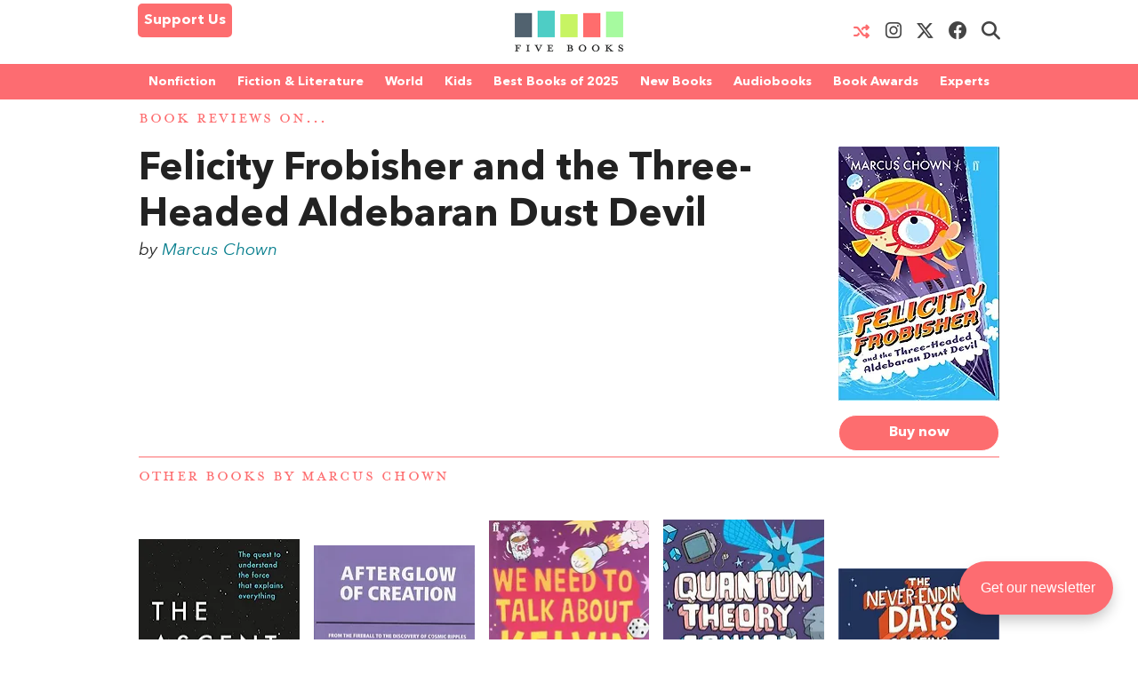

--- FILE ---
content_type: text/html; charset=UTF-8
request_url: https://fivebooks.com/book/felicity-frobisher-and-three-headed-aldebaran-dust-devil-by-marcus-chown/
body_size: 19546
content:
<!DOCTYPE html>
<html lang="en">
    <head>
        <meta charset="utf-8"/>
        <meta name="author" content="Five Books"/>
        <meta name="copyright" content="Five Books"/>
        <meta name="viewport" content="width=device-width, initial-scale=1">
        <link rel="preconnect" href="https://www.googletagmanager.com">
        <link rel="preload" href="https://fivebooks.com/app/themes/five-books/assets/fonts/mrseavpetcap-020415006EmigreWebOnly.woff2" as="font" type="font/woff2" crossorigin>
        <link rel="preload" href="https://fivebooks.com/app/themes/five-books/assets/fonts/AN-Bold.woff2" as="font" type="font/woff2" crossorigin>
        <link rel="preload" href="https://fivebooks.com/app/themes/five-books/assets/fonts/AN-Regular.woff2" as="font" type="font/woff2" crossorigin>
        <link rel="preload" href="https://fivebooks.com/app/themes/five-books/assets/fonts/AN-It.woff2" as="font" type="font/woff2" crossorigin>
        <link rel="preload" href="https://fonts.gstatic.com/s/alegreya/v35/4UaBrEBBsBhlBjvfkSLhx6g.woff2" as="font" type="font/woff2" crossorigin>
        <link rel="preload" href="https://fonts.gstatic.com/s/alegreya/v35/4UaHrEBBsBhlBjvfkSLk96rp5w.woff2" as="font" type="font/woff2" crossorigin>
        <link rel="stylesheet" href="https://fivebooks.com/app/themes/five-books/dist/style.css?r=1766059857"/>
        <link rel='shortcut icon' type='image/x-icon' href='/favicon.ico' />
	<!-- Google Tag Manager -->
	<script type="a413cd08859b38be6b00962c-text/javascript">(function(w,d,s,l,i){w[l]=w[l]||[];w[l].push({'gtm.start':
	new Date().getTime(),event:'gtm.js'});var f=d.getElementsByTagName(s)[0],
	j=d.createElement(s),dl=l!='dataLayer'?'&l='+l:'';j.async=true;j.src=
	'https://www.googletagmanager.com/gtm.js?id='+i+dl;f.parentNode.insertBefore(j,f);
	})(window,document,'script','dataLayer','GTM-WWCS8B9');</script>
	<!-- End Google Tag Manager -->
        <meta name='robots' content='index, follow, max-image-preview:large, max-snippet:-1, max-video-preview:-1' />

	<!-- This site is optimized with the Yoast SEO Premium plugin v26.6 (Yoast SEO v26.6) - https://yoast.com/wordpress/plugins/seo/ -->
	<title>Felicity Frobisher and the Three-Headed Aldebaran Dust Devil - Five Books Expert Reviews</title>
	<link rel="canonical" href="https://fivebooks.com/book/felicity-frobisher-and-three-headed-aldebaran-dust-devil-by-marcus-chown/" />
	<meta property="og:locale" content="en_US" />
	<meta property="og:type" content="article" />
	<meta property="og:title" content="Felicity Frobisher and the Three-Headed Aldebaran Dust Devil" />
	<meta property="og:url" content="https://fivebooks.com/book/felicity-frobisher-and-three-headed-aldebaran-dust-devil-by-marcus-chown/" />
	<meta property="og:site_name" content="Five Books" />
	<meta property="article:publisher" content="https://www.facebook.com/fivebooksofficial/" />
	<meta property="og:image" content="https://fivebooks.com/book/felicity-frobisher-and-three-headed-aldebaran-dust-devil-by-marcus-chown/shareimage.jpg" />
	<meta property="og:image:width" content="785" />
	<meta property="og:image:height" content="785" />
	<meta property="og:image:type" content="image/jpeg" />
	<meta name="twitter:card" content="summary_large_image" />
	<meta name="twitter:image" content="https://fivebooks.com/book/felicity-frobisher-and-three-headed-aldebaran-dust-devil-by-marcus-chown/shareimage.jpg" />
	<meta name="twitter:site" content="@five_books" />
	<script type="application/ld+json" class="yoast-schema-graph">{"@context":"https://schema.org","@graph":[{"@type":"WebPage","@id":"https://fivebooks.com/book/felicity-frobisher-and-three-headed-aldebaran-dust-devil-by-marcus-chown/","url":"https://fivebooks.com/book/felicity-frobisher-and-three-headed-aldebaran-dust-devil-by-marcus-chown/","name":"Felicity Frobisher and the Three-Headed Aldebaran Dust Devil - Five Books Expert Reviews","isPartOf":{"@id":"https://fivebooks.com/#website"},"primaryImageOfPage":{"@id":"https://fivebooks.com/book/felicity-frobisher-and-three-headed-aldebaran-dust-devil-by-marcus-chown/#primaryimage"},"image":{"@id":"https://fivebooks.com/book/felicity-frobisher-and-three-headed-aldebaran-dust-devil-by-marcus-chown/#primaryimage"},"thumbnailUrl":"https://fivebooks.com/images/jGOY_aCepgi48zoM/plain/fb/2009/12/057123903X.01.LZ_.jpg","datePublished":"2009-12-01T12:38:57+00:00","inLanguage":"en-US","potentialAction":[{"@type":"ReadAction","target":["https://fivebooks.com/book/felicity-frobisher-and-three-headed-aldebaran-dust-devil-by-marcus-chown/"]}]},{"@type":"ImageObject","inLanguage":"en-US","@id":"https://fivebooks.com/book/felicity-frobisher-and-three-headed-aldebaran-dust-devil-by-marcus-chown/#primaryimage","url":"https://fivebooks.com/images/jGOY_aCepgi48zoM/plain/fb/2009/12/057123903X.01.LZ_.jpg","contentUrl":"https://fivebooks.com/images/jGOY_aCepgi48zoM/plain/fb/2009/12/057123903X.01.LZ_.jpg","width":316,"height":500},{"@type":"WebSite","@id":"https://fivebooks.com/#website","url":"https://fivebooks.com/","name":"Five Books","description":"The best books on everything","publisher":{"@id":"https://fivebooks.com/#organization"},"potentialAction":[{"@type":"SearchAction","target":{"@type":"EntryPoint","urlTemplate":"https://fivebooks.com/?s={search_term_string}"},"query-input":{"@type":"PropertyValueSpecification","valueRequired":true,"valueName":"search_term_string"}}],"inLanguage":"en-US"},{"@type":"Organization","@id":"https://fivebooks.com/#organization","name":"Five Books","url":"https://fivebooks.com/","logo":{"@type":"ImageObject","inLanguage":"en-US","@id":"https://fivebooks.com/#/schema/logo/image/","url":"https://fivebooks.com/images/EXWf7I4cTnQrnYQy/plain/fb/2018/06/12304140_519256681567008_681964997197041813_o.jpg","contentUrl":"https://fivebooks.com/images/EXWf7I4cTnQrnYQy/plain/fb/2018/06/12304140_519256681567008_681964997197041813_o.jpg","width":1400,"height":1400,"caption":"Five Books"},"image":{"@id":"https://fivebooks.com/#/schema/logo/image/"},"sameAs":["https://www.facebook.com/fivebooksofficial/","https://x.com/five_books","https://mastodon.social/@fivebooks","https://www.instagram.com/five_books/"]}]}</script>
	<!-- / Yoast SEO Premium plugin. -->


<link rel="alternate" title="oEmbed (JSON)" type="application/json+oembed" href="https://fivebooks.com/wp-json/oembed/1.0/embed?url=https%3A%2F%2Ffivebooks.com%2Fbook%2Ffelicity-frobisher-and-three-headed-aldebaran-dust-devil-by-marcus-chown%2F" />
<link rel="alternate" title="oEmbed (XML)" type="text/xml+oembed" href="https://fivebooks.com/wp-json/oembed/1.0/embed?url=https%3A%2F%2Ffivebooks.com%2Fbook%2Ffelicity-frobisher-and-three-headed-aldebaran-dust-devil-by-marcus-chown%2F&#038;format=xml" />
<style id='wp-img-auto-sizes-contain-inline-css' type='text/css'>
img:is([sizes=auto i],[sizes^="auto," i]){contain-intrinsic-size:3000px 1500px}
/*# sourceURL=wp-img-auto-sizes-contain-inline-css */
</style>
<style id='classic-theme-styles-inline-css' type='text/css'>
/*! This file is auto-generated */
.wp-block-button__link{color:#fff;background-color:#32373c;border-radius:9999px;box-shadow:none;text-decoration:none;padding:calc(.667em + 2px) calc(1.333em + 2px);font-size:1.125em}.wp-block-file__button{background:#32373c;color:#fff;text-decoration:none}
/*# sourceURL=/wp-includes/css/classic-themes.min.css */
</style>
<link rel='stylesheet' id='wsl-widget-css' href='https://fivebooks.com/app/plugins/wordpress-social-login/assets/css/style.css?ver=6.9' type='text/css' media='all' />
<link rel='stylesheet' id='megamenu-css' href='https://fivebooks.com/app/uploads/maxmegamenu/style.css?ver=e1725e' type='text/css' media='all' />
<link rel='stylesheet' id='megamenu-fontawesome6-css' href='https://fivebooks.com/app/plugins/megamenu-pro/icons/fontawesome6/css/all.min.css?ver=2.4.3' type='text/css' media='all' />
<script type="a413cd08859b38be6b00962c-text/javascript" src="https://fivebooks.com/wp/wp-includes/js/jquery/jquery.min.js?ver=3.7.1" id="jquery-core-js"></script>
<script type="a413cd08859b38be6b00962c-text/javascript" src="https://fivebooks.com/wp/wp-includes/js/jquery/jquery-migrate.min.js?ver=3.4.1" id="jquery-migrate-js"></script>
<script type="a413cd08859b38be6b00962c-text/javascript" src="https://fivebooks.com/app/themes/five-books/dist/fb.js?ver=1766059857" id="fbjs-js"></script>
<link rel="https://api.w.org/" href="https://fivebooks.com/wp-json/" /><link rel="alternate" title="JSON" type="application/json" href="https://fivebooks.com/wp-json/wp/v2/book/12836" /><style type="text/css">/** Mega Menu CSS: fs **/</style>
        <script type="a413cd08859b38be6b00962c-text/javascript">
            var ajaxurl = "https://fivebooks.com/wp/wp-admin/admin-ajax.php";
        </script>
    <style id='global-styles-inline-css' type='text/css'>
:root{--wp--preset--aspect-ratio--square: 1;--wp--preset--aspect-ratio--4-3: 4/3;--wp--preset--aspect-ratio--3-4: 3/4;--wp--preset--aspect-ratio--3-2: 3/2;--wp--preset--aspect-ratio--2-3: 2/3;--wp--preset--aspect-ratio--16-9: 16/9;--wp--preset--aspect-ratio--9-16: 9/16;--wp--preset--color--black: #000000;--wp--preset--color--cyan-bluish-gray: #abb8c3;--wp--preset--color--white: #ffffff;--wp--preset--color--pale-pink: #f78da7;--wp--preset--color--vivid-red: #cf2e2e;--wp--preset--color--luminous-vivid-orange: #ff6900;--wp--preset--color--luminous-vivid-amber: #fcb900;--wp--preset--color--light-green-cyan: #7bdcb5;--wp--preset--color--vivid-green-cyan: #00d084;--wp--preset--color--pale-cyan-blue: #8ed1fc;--wp--preset--color--vivid-cyan-blue: #0693e3;--wp--preset--color--vivid-purple: #9b51e0;--wp--preset--gradient--vivid-cyan-blue-to-vivid-purple: linear-gradient(135deg,rgb(6,147,227) 0%,rgb(155,81,224) 100%);--wp--preset--gradient--light-green-cyan-to-vivid-green-cyan: linear-gradient(135deg,rgb(122,220,180) 0%,rgb(0,208,130) 100%);--wp--preset--gradient--luminous-vivid-amber-to-luminous-vivid-orange: linear-gradient(135deg,rgb(252,185,0) 0%,rgb(255,105,0) 100%);--wp--preset--gradient--luminous-vivid-orange-to-vivid-red: linear-gradient(135deg,rgb(255,105,0) 0%,rgb(207,46,46) 100%);--wp--preset--gradient--very-light-gray-to-cyan-bluish-gray: linear-gradient(135deg,rgb(238,238,238) 0%,rgb(169,184,195) 100%);--wp--preset--gradient--cool-to-warm-spectrum: linear-gradient(135deg,rgb(74,234,220) 0%,rgb(151,120,209) 20%,rgb(207,42,186) 40%,rgb(238,44,130) 60%,rgb(251,105,98) 80%,rgb(254,248,76) 100%);--wp--preset--gradient--blush-light-purple: linear-gradient(135deg,rgb(255,206,236) 0%,rgb(152,150,240) 100%);--wp--preset--gradient--blush-bordeaux: linear-gradient(135deg,rgb(254,205,165) 0%,rgb(254,45,45) 50%,rgb(107,0,62) 100%);--wp--preset--gradient--luminous-dusk: linear-gradient(135deg,rgb(255,203,112) 0%,rgb(199,81,192) 50%,rgb(65,88,208) 100%);--wp--preset--gradient--pale-ocean: linear-gradient(135deg,rgb(255,245,203) 0%,rgb(182,227,212) 50%,rgb(51,167,181) 100%);--wp--preset--gradient--electric-grass: linear-gradient(135deg,rgb(202,248,128) 0%,rgb(113,206,126) 100%);--wp--preset--gradient--midnight: linear-gradient(135deg,rgb(2,3,129) 0%,rgb(40,116,252) 100%);--wp--preset--font-size--small: 13px;--wp--preset--font-size--medium: 20px;--wp--preset--font-size--large: 36px;--wp--preset--font-size--x-large: 42px;--wp--preset--spacing--20: 0.44rem;--wp--preset--spacing--30: 0.67rem;--wp--preset--spacing--40: 1rem;--wp--preset--spacing--50: 1.5rem;--wp--preset--spacing--60: 2.25rem;--wp--preset--spacing--70: 3.38rem;--wp--preset--spacing--80: 5.06rem;--wp--preset--shadow--natural: 6px 6px 9px rgba(0, 0, 0, 0.2);--wp--preset--shadow--deep: 12px 12px 50px rgba(0, 0, 0, 0.4);--wp--preset--shadow--sharp: 6px 6px 0px rgba(0, 0, 0, 0.2);--wp--preset--shadow--outlined: 6px 6px 0px -3px rgb(255, 255, 255), 6px 6px rgb(0, 0, 0);--wp--preset--shadow--crisp: 6px 6px 0px rgb(0, 0, 0);}:where(.is-layout-flex){gap: 0.5em;}:where(.is-layout-grid){gap: 0.5em;}body .is-layout-flex{display: flex;}.is-layout-flex{flex-wrap: wrap;align-items: center;}.is-layout-flex > :is(*, div){margin: 0;}body .is-layout-grid{display: grid;}.is-layout-grid > :is(*, div){margin: 0;}:where(.wp-block-columns.is-layout-flex){gap: 2em;}:where(.wp-block-columns.is-layout-grid){gap: 2em;}:where(.wp-block-post-template.is-layout-flex){gap: 1.25em;}:where(.wp-block-post-template.is-layout-grid){gap: 1.25em;}.has-black-color{color: var(--wp--preset--color--black) !important;}.has-cyan-bluish-gray-color{color: var(--wp--preset--color--cyan-bluish-gray) !important;}.has-white-color{color: var(--wp--preset--color--white) !important;}.has-pale-pink-color{color: var(--wp--preset--color--pale-pink) !important;}.has-vivid-red-color{color: var(--wp--preset--color--vivid-red) !important;}.has-luminous-vivid-orange-color{color: var(--wp--preset--color--luminous-vivid-orange) !important;}.has-luminous-vivid-amber-color{color: var(--wp--preset--color--luminous-vivid-amber) !important;}.has-light-green-cyan-color{color: var(--wp--preset--color--light-green-cyan) !important;}.has-vivid-green-cyan-color{color: var(--wp--preset--color--vivid-green-cyan) !important;}.has-pale-cyan-blue-color{color: var(--wp--preset--color--pale-cyan-blue) !important;}.has-vivid-cyan-blue-color{color: var(--wp--preset--color--vivid-cyan-blue) !important;}.has-vivid-purple-color{color: var(--wp--preset--color--vivid-purple) !important;}.has-black-background-color{background-color: var(--wp--preset--color--black) !important;}.has-cyan-bluish-gray-background-color{background-color: var(--wp--preset--color--cyan-bluish-gray) !important;}.has-white-background-color{background-color: var(--wp--preset--color--white) !important;}.has-pale-pink-background-color{background-color: var(--wp--preset--color--pale-pink) !important;}.has-vivid-red-background-color{background-color: var(--wp--preset--color--vivid-red) !important;}.has-luminous-vivid-orange-background-color{background-color: var(--wp--preset--color--luminous-vivid-orange) !important;}.has-luminous-vivid-amber-background-color{background-color: var(--wp--preset--color--luminous-vivid-amber) !important;}.has-light-green-cyan-background-color{background-color: var(--wp--preset--color--light-green-cyan) !important;}.has-vivid-green-cyan-background-color{background-color: var(--wp--preset--color--vivid-green-cyan) !important;}.has-pale-cyan-blue-background-color{background-color: var(--wp--preset--color--pale-cyan-blue) !important;}.has-vivid-cyan-blue-background-color{background-color: var(--wp--preset--color--vivid-cyan-blue) !important;}.has-vivid-purple-background-color{background-color: var(--wp--preset--color--vivid-purple) !important;}.has-black-border-color{border-color: var(--wp--preset--color--black) !important;}.has-cyan-bluish-gray-border-color{border-color: var(--wp--preset--color--cyan-bluish-gray) !important;}.has-white-border-color{border-color: var(--wp--preset--color--white) !important;}.has-pale-pink-border-color{border-color: var(--wp--preset--color--pale-pink) !important;}.has-vivid-red-border-color{border-color: var(--wp--preset--color--vivid-red) !important;}.has-luminous-vivid-orange-border-color{border-color: var(--wp--preset--color--luminous-vivid-orange) !important;}.has-luminous-vivid-amber-border-color{border-color: var(--wp--preset--color--luminous-vivid-amber) !important;}.has-light-green-cyan-border-color{border-color: var(--wp--preset--color--light-green-cyan) !important;}.has-vivid-green-cyan-border-color{border-color: var(--wp--preset--color--vivid-green-cyan) !important;}.has-pale-cyan-blue-border-color{border-color: var(--wp--preset--color--pale-cyan-blue) !important;}.has-vivid-cyan-blue-border-color{border-color: var(--wp--preset--color--vivid-cyan-blue) !important;}.has-vivid-purple-border-color{border-color: var(--wp--preset--color--vivid-purple) !important;}.has-vivid-cyan-blue-to-vivid-purple-gradient-background{background: var(--wp--preset--gradient--vivid-cyan-blue-to-vivid-purple) !important;}.has-light-green-cyan-to-vivid-green-cyan-gradient-background{background: var(--wp--preset--gradient--light-green-cyan-to-vivid-green-cyan) !important;}.has-luminous-vivid-amber-to-luminous-vivid-orange-gradient-background{background: var(--wp--preset--gradient--luminous-vivid-amber-to-luminous-vivid-orange) !important;}.has-luminous-vivid-orange-to-vivid-red-gradient-background{background: var(--wp--preset--gradient--luminous-vivid-orange-to-vivid-red) !important;}.has-very-light-gray-to-cyan-bluish-gray-gradient-background{background: var(--wp--preset--gradient--very-light-gray-to-cyan-bluish-gray) !important;}.has-cool-to-warm-spectrum-gradient-background{background: var(--wp--preset--gradient--cool-to-warm-spectrum) !important;}.has-blush-light-purple-gradient-background{background: var(--wp--preset--gradient--blush-light-purple) !important;}.has-blush-bordeaux-gradient-background{background: var(--wp--preset--gradient--blush-bordeaux) !important;}.has-luminous-dusk-gradient-background{background: var(--wp--preset--gradient--luminous-dusk) !important;}.has-pale-ocean-gradient-background{background: var(--wp--preset--gradient--pale-ocean) !important;}.has-electric-grass-gradient-background{background: var(--wp--preset--gradient--electric-grass) !important;}.has-midnight-gradient-background{background: var(--wp--preset--gradient--midnight) !important;}.has-small-font-size{font-size: var(--wp--preset--font-size--small) !important;}.has-medium-font-size{font-size: var(--wp--preset--font-size--medium) !important;}.has-large-font-size{font-size: var(--wp--preset--font-size--large) !important;}.has-x-large-font-size{font-size: var(--wp--preset--font-size--x-large) !important;}
/*# sourceURL=global-styles-inline-css */
</style>
</head>
<body class="wp-singular book-template-default single single-book postid-12836 wp-theme-five-books mega-menu-top-menu">
<div class="contain-to-grid top-menu-wrap -inside">
    <div class="row top-menu" id="main-menu">
            <div class="medium-4 small-4 columns menu-left" style="margin-top:-5px;">
            <div class="show-for-medium-up">      
                <a href="/support-us" class="button-support-us" style="padding: 5px; margin-top: 0;">Support Us</a>
            </div>
        </div>
       		            <div class="small-offset-4 medium-offset-0 medium-4 small-4 columns menu-logo">
                <a class="menu-item " href="/"><img alt="Five Books" width="122" height="30" src="https://fivebooks.com/app/themes/five-books/assets/images/logo-floating-nav-no-text.png" /></a>
        	</div>
                        <div class="medium-4 small-4 columns menu-right">
                    <div class="show-for-medium-up">
                <a href="/random-interview" class="button-random-interview"><i class="fa fa-random" aria-hidden="true"></i></a>
		<a class="button-instagram" href="https://www.instagram.com/five_books/" target="_blank"><i class="menu-item fa fa-brands fa-instagram should-dim"></i></a>
                <a class="button-twitter" href="https://twitter.com/five_books" target="_blank"><i class="menu-item fa fa-brands fa-x-twitter should-dim"></i></a>
                <a class="button-facebook" href="https://www.facebook.com/fivebooksofficial/" target="_blank"><i class="menu-item fa fa-brands fa-facebook should-dim"></i></a>
                <i class="menu-item fa fa-search should-dim" id="search-toggle"></i>
                <form class="hidden-menu-el" id="search-ui" action="/" method="GET">
    <div class="row collapse">
        <div class="small-10 columns">
            <input type="text" placeholder="Search" id="search-input" name="s" />
        </div>
        <div class="small-2 columns">
            <a href="#" class="button postfix">&nbsp;</a>
        </div>
    </div>
</form>
            </div>
        </div>

            </div>
</div>
    <div class="contain-to-grid under-menu">
        <div class="row top-menu">
            <div class="medium-6 small-4 columns menu-logo small-centered end">
                <a class="menu-item " href="/"><img alt="" width="122" height="49" src="https://fivebooks.com/app/themes/five-books/assets/images/logo-floating-nav.png" /></a>
            </div>
        </div>
    </div>
            <div class="horizontal-menu">
        <div class="twenty-col">
        <div class="row">
         <div id="mega-menu-wrap-top_menu" class="mega-menu-wrap"><div class="mega-menu-toggle"><div class="mega-toggle-blocks-left"><div class='mega-toggle-block mega-html-block mega-toggle-block-1' id='mega-toggle-block-1'><a href="/search" style="
    border-radius: 0 0 0 0;
    border: 0;
    margin: 0;
    line-height: 40px;
    height: 40px;
    background: transparent;
    text-align: left;
    color: #fff;
    font-size: 14px;
    font-weight: bold;
">Search</a></div></div><div class="mega-toggle-blocks-center"></div><div class="mega-toggle-blocks-right"><div class='mega-toggle-block mega-menu-toggle-block mega-toggle-block-2' id='mega-toggle-block-2' tabindex='0'><span class='mega-toggle-label' role='button' aria-expanded='false'><span class='mega-toggle-label-closed'>MENU <span class="mega-menu-toggle-custom-block"><svg xmlns="http://www.w3.org/2000/svg" class="mega-menu-toggle" viewBox="0 2 18 18"><path d="M3 15h14v-2H3v2zM3 5v2h14V5H3zm0 6h14V9H3v2z"/></svg></span></span><span class='mega-toggle-label-open'>MENU <span class="mega-menu-toggle-custom-block"><svg xmlns="http://www.w3.org/2000/svg" class="mega-menu-toggle" viewBox="0 2 18 18"><path d="M10 2c4.42 0 8 3.58 8 8s-3.58 8-8 8-8-3.58-8-8 3.58-8 8-8zm5 11l-3-3 3-3-2-2-3 3-3-3-2 2 3 3-3 3 2 2 3-3 3 3z"/></svg></span></span></span></div></div></div><ul id="mega-menu-top_menu" class="mega-menu max-mega-menu mega-menu-horizontal mega-no-js" data-event="hover_intent" data-effect="disabled" data-effect-speed="200" data-effect-mobile="disabled" data-effect-speed-mobile="0" data-mobile-force-width="false" data-second-click="close" data-document-click="collapse" data-vertical-behaviour="standard" data-breakpoint="600" data-unbind="false" data-mobile-state="collapse_all" data-mobile-direction="vertical" data-hover-intent-timeout="300" data-hover-intent-interval="100" data-sticky-enabled="true" data-sticky-desktop="true" data-sticky-mobile="false" data-sticky-offset="48" data-sticky-expand="true" data-sticky-expand-mobile="true" data-sticky-transition="false" data-overlay-desktop="false" data-overlay-mobile="false"><li class="mega-menu-item mega-menu-item-type-custom mega-menu-item-object-custom mega-menu-item-has-children mega-menu-megamenu mega-menu-grid mega-align-bottom-left mega-menu-grid mega-menu-item-37978" id="mega-menu-item-37978"><a class="mega-menu-link" href="https://fivebooks.com/category/nonfiction-books/" aria-expanded="false" tabindex="0">Nonfiction<span class="mega-indicator" aria-hidden="true"></span></a>
<ul class="mega-sub-menu" role='presentation'>
<li class="mega-menu-row" id="mega-menu-37978-0">
	<ul class="mega-sub-menu" style='--columns:12' role='presentation'>
<li class="mega-menu-column mega-menu-columns-3-of-12" style="--columns:12; --span:3" id="mega-menu-37978-0-0">
		<ul class="mega-sub-menu">
<li class="mega-menu-item mega-menu-item-type-custom mega-menu-item-object-custom mega-menu-item-87779" id="mega-menu-item-87779"><a class="mega-menu-link" href="https://fivebooks.com/category/nonfiction-books/">NONFICTION BOOKS</a></li><li class="mega-menu-item mega-menu-item-type-custom mega-menu-item-object-custom mega-menu-item-87780" id="mega-menu-item-87780"><a class="mega-menu-link" href="https://fivebooks.com/category/nonfiction-books/the-best-nonfiction-books-of-2025/">BEST NONFICTION 2025</a></li><li class="mega-menu-item mega-menu-item-type-taxonomy mega-menu-item-object-category mega-menu-item-88947" id="mega-menu-item-88947"><a class="mega-menu-link" href="https://fivebooks.com/category/nonfiction-books/best-nonfiction-books-of-2024/">BEST NONFICTION 2024</a></li><li class="mega-menu-item mega-menu-item-type-taxonomy mega-menu-item-object-category mega-menu-item-has-children mega-menu-item-41635" id="mega-menu-item-41635"><a class="mega-menu-link" href="https://fivebooks.com/category/biography/">BEST BIOGRAPHIES<span class="mega-indicator" aria-hidden="true"></span></a>
			<ul class="mega-sub-menu">
<li class="mega-menu-item mega-menu-item-type-taxonomy mega-menu-item-object-category mega-menu-item-88727" id="mega-menu-item-88727"><a class="mega-menu-link" href="https://fivebooks.com/category/biography/historical-biographies/">Historical Biographies</a></li><li class="mega-menu-item mega-menu-item-type-taxonomy mega-menu-item-object-category mega-menu-item-39994" id="mega-menu-item-39994"><a class="mega-menu-link" href="https://fivebooks.com/category/biography/memoir/">The Best Memoirs and Autobiographies</a></li><li class="mega-menu-item mega-menu-item-type-taxonomy mega-menu-item-object-category mega-menu-item-88728" id="mega-menu-item-88728"><a class="mega-menu-link" href="https://fivebooks.com/category/philosophy/philosophical-biographies/">Philosophical Biographies</a></li>			</ul>
</li><li class="mega-menu-item mega-menu-item-type-taxonomy mega-menu-item-object-category mega-menu-item-45134" id="mega-menu-item-45134"><a class="mega-menu-link" href="https://fivebooks.com/category/nonfiction-books/true-crime/">True Crime</a></li><li class="mega-menu-item mega-menu-item-type-taxonomy mega-menu-item-object-category mega-menu-item-has-children mega-menu-item-38004" id="mega-menu-item-38004"><a class="mega-menu-link" href="https://fivebooks.com/category/history-books/">History Books<span class="mega-indicator" aria-hidden="true"></span></a>
			<ul class="mega-sub-menu">
<li class="mega-menu-item mega-menu-item-type-taxonomy mega-menu-item-object-category mega-menu-item-88734" id="mega-menu-item-88734"><a class="mega-menu-link" href="https://fivebooks.com/category/history-books/modern-history/world-war-2/">World War 2</a></li><li class="mega-menu-item mega-menu-item-type-taxonomy mega-menu-item-object-category mega-menu-item-88729" id="mega-menu-item-88729"><a class="mega-menu-link" href="https://fivebooks.com/category/history-books/world-history-books/">World History</a></li><li class="mega-menu-item mega-menu-item-type-custom mega-menu-item-object-custom mega-menu-item-62442" id="mega-menu-item-62442"><a class="mega-menu-link" href="https://fivebooks.com/category/history/american-history/">American History</a></li><li class="mega-menu-item mega-menu-item-type-taxonomy mega-menu-item-object-category mega-menu-item-88730" id="mega-menu-item-88730"><a class="mega-menu-link" href="https://fivebooks.com/category/history-books/british-history/">British History</a></li><li class="mega-menu-item mega-menu-item-type-taxonomy mega-menu-item-object-category mega-menu-item-88732" id="mega-menu-item-88732"><a class="mega-menu-link" href="https://fivebooks.com/category/history-books/chinese-history/">Chinese History</a></li><li class="mega-menu-item mega-menu-item-type-taxonomy mega-menu-item-object-category mega-menu-item-88731" id="mega-menu-item-88731"><a class="mega-menu-link" href="https://fivebooks.com/category/history-books/russian-history/">Russian History</a></li><li class="mega-menu-item mega-menu-item-type-taxonomy mega-menu-item-object-category mega-menu-item-38005" id="mega-menu-item-38005"><a class="mega-menu-link" href="https://fivebooks.com/category/history-books/ancient-history/">Ancient History (up to c. 500 AD)</a></li><li class="mega-menu-item mega-menu-item-type-taxonomy mega-menu-item-object-category mega-menu-item-88733" id="mega-menu-item-88733"><a class="mega-menu-link" href="https://fivebooks.com/category/history-books/medieval-history/">Medieval History</a></li><li class="mega-menu-item mega-menu-item-type-taxonomy mega-menu-item-object-category mega-menu-item-38010" id="mega-menu-item-38010"><a class="mega-menu-link" href="https://fivebooks.com/category/history-books/military-history/">Military History</a></li>			</ul>
</li><li class="mega-menu-item mega-menu-item-type-taxonomy mega-menu-item-object-category mega-menu-item-has-children mega-menu-item-37979" id="mega-menu-item-37979"><a class="mega-menu-link" href="https://fivebooks.com/category/art-books/">Art<span class="mega-indicator" aria-hidden="true"></span></a>
			<ul class="mega-sub-menu">
<li class="mega-menu-item mega-menu-item-type-taxonomy mega-menu-item-object-category mega-menu-item-37982" id="mega-menu-item-37982"><a class="mega-menu-link" href="https://fivebooks.com/category/art-books/history-of-art/">Art History</a></li>			</ul>
</li><li class="mega-menu-item mega-menu-item-type-taxonomy mega-menu-item-object-category mega-menu-item-39995" id="mega-menu-item-39995"><a class="mega-menu-link" href="https://fivebooks.com/category/nonfiction-books/travel-books/">Travel Books</a></li><li class="mega-menu-item mega-menu-item-type-taxonomy mega-menu-item-object-category mega-menu-item-39993" id="mega-menu-item-39993"><a class="mega-menu-link" href="https://fivebooks.com/category/nonfiction-books/essays/">Essays</a></li>		</ul>
</li><li class="mega-menu-column mega-menu-columns-3-of-12" style="--columns:12; --span:3" id="mega-menu-37978-0-1">
		<ul class="mega-sub-menu">
<li class="mega-menu-item mega-menu-item-type-taxonomy mega-menu-item-object-category mega-menu-item-has-children mega-menu-item-38035" id="mega-menu-item-38035"><a class="mega-menu-link" href="https://fivebooks.com/category/philosophy/">Philosophy Books<span class="mega-indicator" aria-hidden="true"></span></a>
			<ul class="mega-sub-menu">
<li class="mega-menu-item mega-menu-item-type-taxonomy mega-menu-item-object-category mega-menu-item-38103" id="mega-menu-item-38103"><a class="mega-menu-link" href="https://fivebooks.com/category/philosophy/ancient-philosophy/">Ancient Philosophy</a></li><li class="mega-menu-item mega-menu-item-type-taxonomy mega-menu-item-object-category mega-menu-item-88737" id="mega-menu-item-88737"><a class="mega-menu-link" href="https://fivebooks.com/category/philosophy/contemporary-philosophy/">Contemporary Philosophy</a></li><li class="mega-menu-item mega-menu-item-type-taxonomy mega-menu-item-object-category mega-menu-item-38104" id="mega-menu-item-38104"><a class="mega-menu-link" href="https://fivebooks.com/category/philosophy/ethics-moral-philosophy/">Ethics &amp; Moral Philosophy</a></li><li class="mega-menu-item mega-menu-item-type-taxonomy mega-menu-item-object-category mega-menu-item-38105" id="mega-menu-item-38105"><a class="mega-menu-link" href="https://fivebooks.com/category/philosophy/great-philosophers/">Great Philosophers</a></li><li class="mega-menu-item mega-menu-item-type-taxonomy mega-menu-item-object-category mega-menu-item-38107" id="mega-menu-item-38107"><a class="mega-menu-link" href="https://fivebooks.com/category/philosophy/social-political-philosophy/">Social &amp; Political Philosophy</a></li>			</ul>
</li><li class="mega-menu-item mega-menu-item-type-custom mega-menu-item-object-custom mega-menu-item-48738" id="mega-menu-item-48738"><a class="mega-menu-link" href="https://fivebooks.com/books/classics/">Classical Studies</a></li><li class="mega-menu-item mega-menu-item-type-taxonomy mega-menu-item-object-category mega-menu-item-has-children mega-menu-item-38020" id="mega-menu-item-38020"><a class="mega-menu-link" href="https://fivebooks.com/category/mathematics-and-science/">Science<span class="mega-indicator" aria-hidden="true"></span></a>
			<ul class="mega-sub-menu">
<li class="mega-menu-item mega-menu-item-type-taxonomy mega-menu-item-object-category mega-menu-item-38021" id="mega-menu-item-38021"><a class="mega-menu-link" href="https://fivebooks.com/category/mathematics-and-science/astronomy/">Astronomy</a></li><li class="mega-menu-item mega-menu-item-type-taxonomy mega-menu-item-object-category mega-menu-item-38022" id="mega-menu-item-38022"><a class="mega-menu-link" href="https://fivebooks.com/category/mathematics-and-science/biology/">Biology</a></li><li class="mega-menu-item mega-menu-item-type-custom mega-menu-item-object-custom mega-menu-item-68041" id="mega-menu-item-68041"><a class="mega-menu-link" href="https://fivebooks.com/best-books/chemistry-michelle-francl/">Chemistry</a></li><li class="mega-menu-item mega-menu-item-type-taxonomy mega-menu-item-object-category mega-menu-item-38025" id="mega-menu-item-38025"><a class="mega-menu-link" href="https://fivebooks.com/category/mathematics-and-science/maths-statistics/">Maths & Statistics</a></li><li class="mega-menu-item mega-menu-item-type-taxonomy mega-menu-item-object-category mega-menu-item-38026" id="mega-menu-item-38026"><a class="mega-menu-link" href="https://fivebooks.com/category/mathematics-and-science/popular-science/">Popular Science</a></li><li class="mega-menu-item mega-menu-item-type-taxonomy mega-menu-item-object-category mega-menu-item-38028" id="mega-menu-item-38028"><a class="mega-menu-link" href="https://fivebooks.com/category/mathematics-and-science/physics/">Physics Books</a></li>			</ul>
</li><li class="mega-menu-item mega-menu-item-type-taxonomy mega-menu-item-object-category mega-menu-item-38034" id="mega-menu-item-38034"><a class="mega-menu-link" href="https://fivebooks.com/category/nature/">Nature</a></li><li class="mega-menu-item mega-menu-item-type-taxonomy mega-menu-item-object-category mega-menu-item-has-children mega-menu-item-46687" id="mega-menu-item-46687"><a class="mega-menu-link" href="https://fivebooks.com/category/environment/">Environmental Books<span class="mega-indicator" aria-hidden="true"></span></a>
			<ul class="mega-sub-menu">
<li class="mega-menu-item mega-menu-item-type-taxonomy mega-menu-item-object-category mega-menu-item-46688" id="mega-menu-item-46688"><a class="mega-menu-link" href="https://fivebooks.com/category/environment/climate-change/">Climate Change Books</a></li>			</ul>
</li><li class="mega-menu-item mega-menu-item-type-taxonomy mega-menu-item-object-category mega-menu-item-has-children mega-menu-item-38011" id="mega-menu-item-38011"><a class="mega-menu-link" href="https://fivebooks.com/category/language/">Language<span class="mega-indicator" aria-hidden="true"></span></a>
			<ul class="mega-sub-menu">
<li class="mega-menu-item mega-menu-item-type-taxonomy mega-menu-item-object-category mega-menu-item-88735" id="mega-menu-item-88735"><a class="mega-menu-link" href="https://fivebooks.com/category/language/writing-books/">How to Write</a></li><li class="mega-menu-item mega-menu-item-type-taxonomy mega-menu-item-object-category mega-menu-item-38012" id="mega-menu-item-38012"><a class="mega-menu-link" href="https://fivebooks.com/category/language/grammar-books/">English Grammar &amp; Usage</a></li><li class="mega-menu-item mega-menu-item-type-taxonomy mega-menu-item-object-category mega-menu-item-38133" id="mega-menu-item-38133"><a class="mega-menu-link" href="https://fivebooks.com/category/language/learning-languages/">Books for Learning Languages</a></li><li class="mega-menu-item mega-menu-item-type-taxonomy mega-menu-item-object-category mega-menu-item-38013" id="mega-menu-item-38013"><a class="mega-menu-link" href="https://fivebooks.com/category/language/linguistics/">Linguistics</a></li>			</ul>
</li>		</ul>
</li><li class="mega-menu-column mega-menu-columns-3-of-12" style="--columns:12; --span:3" id="mega-menu-37978-0-2">
		<ul class="mega-sub-menu">
<li class="mega-menu-item mega-menu-item-type-taxonomy mega-menu-item-object-category mega-menu-item-has-children mega-menu-item-38036" id="mega-menu-item-38036"><a class="mega-menu-link" href="https://fivebooks.com/category/politics-and-society/">Politics &amp; Society<span class="mega-indicator" aria-hidden="true"></span></a>
			<ul class="mega-sub-menu">
<li class="mega-menu-item mega-menu-item-type-taxonomy mega-menu-item-object-category mega-menu-item-88738" id="mega-menu-item-88738"><a class="mega-menu-link" href="https://fivebooks.com/category/politics-and-society/political-ideologies/">Political Ideologies</a></li><li class="mega-menu-item mega-menu-item-type-taxonomy mega-menu-item-object-category mega-menu-item-88740" id="mega-menu-item-88740"><a class="mega-menu-link" href="https://fivebooks.com/category/politics-and-society/migration/">Migration</a></li><li class="mega-menu-item mega-menu-item-type-taxonomy mega-menu-item-object-category mega-menu-item-38110" id="mega-menu-item-38110"><a class="mega-menu-link" href="https://fivebooks.com/category/politics-and-society/war/">War</a></li><li class="mega-menu-item mega-menu-item-type-taxonomy mega-menu-item-object-category mega-menu-item-38113" id="mega-menu-item-38113"><a class="mega-menu-link" href="https://fivebooks.com/category/politics-and-society/foreign-policy-international-relations/">Foreign Policy &amp; International Relations</a></li><li class="mega-menu-item mega-menu-item-type-taxonomy mega-menu-item-object-category mega-menu-item-88739" id="mega-menu-item-88739"><a class="mega-menu-link" href="https://fivebooks.com/category/politics-and-society/american-politics/">American Politics</a></li><li class="mega-menu-item mega-menu-item-type-taxonomy mega-menu-item-object-category mega-menu-item-88741" id="mega-menu-item-88741"><a class="mega-menu-link" href="https://fivebooks.com/category/politics-and-society/british-politics/">British Politics</a></li>			</ul>
</li><li class="mega-menu-item mega-menu-item-type-taxonomy mega-menu-item-object-category mega-menu-item-has-children mega-menu-item-38037" id="mega-menu-item-38037"><a class="mega-menu-link" href="https://fivebooks.com/category/religion/">Religion<span class="mega-indicator" aria-hidden="true"></span></a>
			<ul class="mega-sub-menu">
<li class="mega-menu-item mega-menu-item-type-taxonomy mega-menu-item-object-category mega-menu-item-88744" id="mega-menu-item-88744"><a class="mega-menu-link" href="https://fivebooks.com/category/religion/theology/">Theology</a></li><li class="mega-menu-item mega-menu-item-type-taxonomy mega-menu-item-object-category mega-menu-item-38117" id="mega-menu-item-38117"><a class="mega-menu-link" href="https://fivebooks.com/category/religion/buddhism/">Buddhism</a></li><li class="mega-menu-item mega-menu-item-type-taxonomy mega-menu-item-object-category mega-menu-item-38118" id="mega-menu-item-38118"><a class="mega-menu-link" href="https://fivebooks.com/category/religion/christian-books/">Christian</a></li><li class="mega-menu-item mega-menu-item-type-taxonomy mega-menu-item-object-category mega-menu-item-38121" id="mega-menu-item-38121"><a class="mega-menu-link" href="https://fivebooks.com/category/religion/islamic/">Islamic</a></li><li class="mega-menu-item mega-menu-item-type-taxonomy mega-menu-item-object-category mega-menu-item-38122" id="mega-menu-item-38122"><a class="mega-menu-link" href="https://fivebooks.com/category/religion/jewish-books/">Jewish</a></li><li class="mega-menu-item mega-menu-item-type-taxonomy mega-menu-item-object-category mega-menu-item-38123" id="mega-menu-item-38123"><a class="mega-menu-link" href="https://fivebooks.com/category/history-books/religious-history/">Religious History Books</a></li>			</ul>
</li><li class="mega-menu-item mega-menu-item-type-taxonomy mega-menu-item-object-category mega-menu-item-45531" id="mega-menu-item-45531"><a class="mega-menu-link" href="https://fivebooks.com/category/law-and-constitutions/">Law</a></li><li class="mega-menu-item mega-menu-item-type-taxonomy mega-menu-item-object-category mega-menu-item-has-children mega-menu-item-38014" id="mega-menu-item-38014"><a class="mega-menu-link" href="https://fivebooks.com/category/psychology/">Psychology<span class="mega-indicator" aria-hidden="true"></span></a>
			<ul class="mega-sub-menu">
<li class="mega-menu-item mega-menu-item-type-taxonomy mega-menu-item-object-category mega-menu-item-88743" id="mega-menu-item-88743"><a class="mega-menu-link" href="https://fivebooks.com/category/psychology/mental-health/">Mental Health</a></li><li class="mega-menu-item mega-menu-item-type-taxonomy mega-menu-item-object-category mega-menu-item-44132" id="mega-menu-item-44132"><a class="mega-menu-link" href="https://fivebooks.com/category/psychology/neuroscience/">Neuroscience</a></li><li class="mega-menu-item mega-menu-item-type-taxonomy mega-menu-item-object-category mega-menu-item-44130" id="mega-menu-item-44130"><a class="mega-menu-link" href="https://fivebooks.com/category/psychology/self-help/">Self Help</a></li><li class="mega-menu-item mega-menu-item-type-taxonomy mega-menu-item-object-category mega-menu-item-88742" id="mega-menu-item-88742"><a class="mega-menu-link" href="https://fivebooks.com/category/psychology/child-psychology/">Child Psychology</a></li>			</ul>
</li><li class="mega-menu-item mega-menu-item-type-taxonomy mega-menu-item-object-category mega-menu-item-has-children mega-menu-item-38029" id="mega-menu-item-38029"><a class="mega-menu-link" href="https://fivebooks.com/category/music-and-drama/">Music &amp; Drama<span class="mega-indicator" aria-hidden="true"></span></a>
			<ul class="mega-sub-menu">
<li class="mega-menu-item mega-menu-item-type-taxonomy mega-menu-item-object-category mega-menu-item-38032" id="mega-menu-item-38032"><a class="mega-menu-link" href="https://fivebooks.com/category/music-and-drama/film-cinema-tv/">Film & Cinema</a></li><li class="mega-menu-item mega-menu-item-type-taxonomy mega-menu-item-object-category mega-menu-item-88736" id="mega-menu-item-88736"><a class="mega-menu-link" href="https://fivebooks.com/category/music-and-drama/music-books/classical-music-opera-book/">Opera &amp; Classical Music</a></li>			</ul>
</li>		</ul>
</li><li class="mega-menu-column mega-menu-columns-3-of-12" style="--columns:12; --span:3" id="mega-menu-37978-0-3">
		<ul class="mega-sub-menu">
<li class="mega-menu-item mega-menu-item-type-taxonomy mega-menu-item-object-category mega-menu-item-has-children mega-menu-item-44696" id="mega-menu-item-44696"><a class="mega-menu-link" href="https://fivebooks.com/category/economics/">Economics Books<span class="mega-indicator" aria-hidden="true"></span></a>
			<ul class="mega-sub-menu">
<li class="mega-menu-item mega-menu-item-type-taxonomy mega-menu-item-object-category mega-menu-item-37988" id="mega-menu-item-37988"><a class="mega-menu-link" href="https://fivebooks.com/category/economics/behavioural-economics/">Behavioural Economics</a></li><li class="mega-menu-item mega-menu-item-type-taxonomy mega-menu-item-object-category mega-menu-item-44699" id="mega-menu-item-44699"><a class="mega-menu-link" href="https://fivebooks.com/category/economics/development-economics/">Development Economics</a></li><li class="mega-menu-item mega-menu-item-type-taxonomy mega-menu-item-object-category mega-menu-item-37986" id="mega-menu-item-37986"><a class="mega-menu-link" href="https://fivebooks.com/category/economics/economic-history/">Economic History</a></li><li class="mega-menu-item mega-menu-item-type-taxonomy mega-menu-item-object-category mega-menu-item-37987" id="mega-menu-item-37987"><a class="mega-menu-link" href="https://fivebooks.com/category/economics/finance/">Finance</a></li><li class="mega-menu-item mega-menu-item-type-taxonomy mega-menu-item-object-category mega-menu-item-44700" id="mega-menu-item-44700"><a class="mega-menu-link" href="https://fivebooks.com/category/economics/financial-crisis/">Financial Crisis</a></li><li class="mega-menu-item mega-menu-item-type-taxonomy mega-menu-item-object-category mega-menu-item-44701" id="mega-menu-item-44701"><a class="mega-menu-link" href="https://fivebooks.com/category/economics/world-economies/">World Economies</a></li>			</ul>
</li><li class="mega-menu-item mega-menu-item-type-taxonomy mega-menu-item-object-category mega-menu-item-has-children mega-menu-item-37989" id="mega-menu-item-37989"><a class="mega-menu-link" href="https://fivebooks.com/category/business/">Business Books<span class="mega-indicator" aria-hidden="true"></span></a>
			<ul class="mega-sub-menu">
<li class="mega-menu-item mega-menu-item-type-taxonomy mega-menu-item-object-category mega-menu-item-37991" id="mega-menu-item-37991"><a class="mega-menu-link" href="https://fivebooks.com/category/business/best-investing-books/">Investing Books</a></li>			</ul>
</li><li class="mega-menu-item mega-menu-item-type-taxonomy mega-menu-item-object-category mega-menu-item-has-children mega-menu-item-38039" id="mega-menu-item-38039"><a class="mega-menu-link" href="https://fivebooks.com/category/technology/">Technology<span class="mega-indicator" aria-hidden="true"></span></a>
			<ul class="mega-sub-menu">
<li class="mega-menu-item mega-menu-item-type-taxonomy mega-menu-item-object-category mega-menu-item-38127" id="mega-menu-item-38127"><a class="mega-menu-link" href="https://fivebooks.com/category/technology/artificial-intelligence/">Artificial Intelligence/AI Books</a></li><li class="mega-menu-item mega-menu-item-type-taxonomy mega-menu-item-object-category mega-menu-item-88746" id="mega-menu-item-88746"><a class="mega-menu-link" href="https://fivebooks.com/category/technology/data-science-books/">Data Science Books</a></li><li class="mega-menu-item mega-menu-item-type-taxonomy mega-menu-item-object-category mega-menu-item-38128" id="mega-menu-item-38128"><a class="mega-menu-link" href="https://fivebooks.com/category/technology/computing/">Computing</a></li>			</ul>
</li><li class="mega-menu-item mega-menu-item-type-taxonomy mega-menu-item-object-category mega-menu-item-has-children mega-menu-item-37997" id="mega-menu-item-37997"><a class="mega-menu-link" href="https://fivebooks.com/category/health-and-lifestyle/">Health &amp; Lifestyle<span class="mega-indicator" aria-hidden="true"></span></a>
			<ul class="mega-sub-menu">
<li class="mega-menu-item mega-menu-item-type-taxonomy mega-menu-item-object-category mega-menu-item-38000" id="mega-menu-item-38000"><a class="mega-menu-link" href="https://fivebooks.com/category/health-and-lifestyle/happiness/">Happiness</a></li><li class="mega-menu-item mega-menu-item-type-taxonomy mega-menu-item-object-category mega-menu-item-38003" id="mega-menu-item-38003"><a class="mega-menu-link" href="https://fivebooks.com/category/health-and-lifestyle/sex-sexuality/">Sex &amp; Sexuality</a></li><li class="mega-menu-item mega-menu-item-type-taxonomy mega-menu-item-object-category mega-menu-item-38001" id="mega-menu-item-38001"><a class="mega-menu-link" href="https://fivebooks.com/category/health-and-lifestyle/death/">Death & Dying</a></li><li class="mega-menu-item mega-menu-item-type-taxonomy mega-menu-item-object-category mega-menu-item-43297" id="mega-menu-item-43297"><a class="mega-menu-link" href="https://fivebooks.com/category/health-and-lifestyle/education/">Education</a></li>			</ul>
</li><li class="mega-menu-item mega-menu-item-type-taxonomy mega-menu-item-object-category mega-menu-item-37992" id="mega-menu-item-37992"><a class="mega-menu-link" href="https://fivebooks.com/category/food-and-cooking/">Food &amp; Cooking</a></li><li class="mega-menu-item mega-menu-item-type-taxonomy mega-menu-item-object-category mega-menu-item-38038" id="mega-menu-item-38038"><a class="mega-menu-link" href="https://fivebooks.com/category/sports-games-and-hobbies/">Sports, Games &amp; Hobbies</a></li>		</ul>
</li>	</ul>
</li></ul>
</li><li class="mega-menu-item mega-menu-item-type-taxonomy mega-menu-item-object-category mega-menu-item-has-children mega-menu-megamenu mega-menu-grid mega-align-bottom-left mega-menu-grid mega-menu-item-38040" id="mega-menu-item-38040"><a class="mega-menu-link" href="https://fivebooks.com/category/fiction/" aria-expanded="false" tabindex="0">Fiction & Literature<span class="mega-indicator" aria-hidden="true"></span></a>
<ul class="mega-sub-menu" role='presentation'>
<li class="mega-menu-row" id="mega-menu-38040-0">
	<ul class="mega-sub-menu" style='--columns:12' role='presentation'>
<li class="mega-menu-column mega-menu-columns-3-of-12" style="--columns:12; --span:3" id="mega-menu-38040-0-0">
		<ul class="mega-sub-menu">
<li class="mega-menu-item mega-menu-item-type-custom mega-menu-item-object-custom mega-menu-item-87781" id="mega-menu-item-87781"><a class="mega-menu-link" href="https://fivebooks.com/category/fiction/">FICTION BOOKS</a></li><li class="mega-menu-item mega-menu-item-type-custom mega-menu-item-object-custom mega-menu-item-87782" id="mega-menu-item-87782"><a class="mega-menu-link" href="https://fivebooks.com/category/fiction/the-best-novels-of-2025/">BEST NOVELS 2025</a></li><li class="mega-menu-item mega-menu-item-type-taxonomy mega-menu-item-object-category mega-menu-item-89763" id="mega-menu-item-89763"><a class="mega-menu-link" href="https://fivebooks.com/category/fiction/best-novels-2024/">BEST NOVELS 2024</a></li><li class="mega-menu-item mega-menu-item-type-taxonomy mega-menu-item-object-category mega-menu-item-38136" id="mega-menu-item-38136"><a class="mega-menu-link" href="https://fivebooks.com/category/fiction/contemporary-fiction/">Contemporary Fiction</a></li><li class="mega-menu-item mega-menu-item-type-custom mega-menu-item-object-custom mega-menu-item-61656" id="mega-menu-item-61656"><a class="mega-menu-link" href="https://fivebooks.com/category/fiction/world-literature-books/">World Literature</a></li><li class="mega-menu-item mega-menu-item-type-taxonomy mega-menu-item-object-category mega-menu-item-38137" id="mega-menu-item-38137"><a class="mega-menu-link" href="https://fivebooks.com/category/fiction/literary-criticism/">Literary Criticism</a></li><li class="mega-menu-item mega-menu-item-type-taxonomy mega-menu-item-object-category mega-menu-item-38138" id="mega-menu-item-38138"><a class="mega-menu-link" href="https://fivebooks.com/category/fiction/literary-figures/">Literary Figures</a></li>		</ul>
</li><li class="mega-menu-column mega-menu-columns-3-of-12" style="--columns:12; --span:3" id="mega-menu-38040-0-1">
		<ul class="mega-sub-menu">
<li class="mega-menu-item mega-menu-item-type-taxonomy mega-menu-item-object-category mega-menu-item-38134" id="mega-menu-item-38134"><a class="mega-menu-link" href="https://fivebooks.com/category/fiction/classic-english-literature/">Classic English Literature</a></li><li class="mega-menu-item mega-menu-item-type-custom mega-menu-item-object-custom mega-menu-item-61657" id="mega-menu-item-61657"><a class="mega-menu-link" href="https://fivebooks.com/books/american-literature/">American Literature</a></li><li class="mega-menu-item mega-menu-item-type-taxonomy mega-menu-item-object-category mega-menu-item-38139" id="mega-menu-item-38139"><a class="mega-menu-link" href="https://fivebooks.com/category/fiction/poetry/">Poetry</a></li><li class="mega-menu-item mega-menu-item-type-taxonomy mega-menu-item-object-category mega-menu-item-38148" id="mega-menu-item-38148"><a class="mega-menu-link" href="https://fivebooks.com/category/biography/memoir/">The Best Memoirs and Autobiographies</a></li><li class="mega-menu-item mega-menu-item-type-taxonomy mega-menu-item-object-category mega-menu-item-38738" id="mega-menu-item-38738"><a class="mega-menu-link" href="https://fivebooks.com/category/fiction/comics-graphic-novels/">Comics &amp; Graphic Novels</a></li><li class="mega-menu-item mega-menu-item-type-taxonomy mega-menu-item-object-category mega-menu-item-38143" id="mega-menu-item-38143"><a class="mega-menu-link" href="https://fivebooks.com/category/fiction/fairy-tales-mythology/">Fairy Tales &amp; Mythology</a></li>		</ul>
</li><li class="mega-menu-column mega-menu-columns-3-of-12" style="--columns:12; --span:3" id="mega-menu-38040-0-2">
		<ul class="mega-sub-menu">
<li class="mega-menu-item mega-menu-item-type-taxonomy mega-menu-item-object-category mega-menu-item-38144" id="mega-menu-item-38144"><a class="mega-menu-link" href="https://fivebooks.com/category/fiction/historical-fiction/">Historical Fiction</a></li><li class="mega-menu-item mega-menu-item-type-taxonomy mega-menu-item-object-category mega-menu-item-38145" id="mega-menu-item-38145"><a class="mega-menu-link" href="https://fivebooks.com/category/fiction/horror-books/">Horror</a></li><li class="mega-menu-item mega-menu-item-type-taxonomy mega-menu-item-object-category mega-menu-item-38146" id="mega-menu-item-38146"><a class="mega-menu-link" href="https://fivebooks.com/category/fiction/humour/">Humour</a></li><li class="mega-menu-item mega-menu-item-type-taxonomy mega-menu-item-object-category mega-menu-item-52819" id="mega-menu-item-52819"><a class="mega-menu-link" href="https://fivebooks.com/category/fiction/crime-books/">Crime Novels</a></li>		</ul>
</li><li class="mega-menu-column mega-menu-columns-3-of-12" style="--columns:12; --span:3" id="mega-menu-38040-0-3">
		<ul class="mega-sub-menu">
<li class="mega-menu-item mega-menu-item-type-taxonomy mega-menu-item-object-category mega-menu-item-38149" id="mega-menu-item-38149"><a class="mega-menu-link" href="https://fivebooks.com/category/fiction/science-fiction/">Science Fiction</a></li><li class="mega-menu-item mega-menu-item-type-taxonomy mega-menu-item-object-category mega-menu-item-38140" id="mega-menu-item-38140"><a class="mega-menu-link" href="https://fivebooks.com/category/fiction/short-stories/">Short Stories</a></li><li class="mega-menu-item mega-menu-item-type-taxonomy mega-menu-item-object-category mega-menu-item-38141" id="mega-menu-item-38141"><a class="mega-menu-link" href="https://fivebooks.com/category/fiction/romance/">Romance</a></li><li class="mega-menu-item mega-menu-item-type-taxonomy mega-menu-item-object-category mega-menu-item-38151" id="mega-menu-item-38151"><a class="mega-menu-link" href="https://fivebooks.com/category/fiction/thriller-books/">Thrillers</a></li><li class="mega-menu-item mega-menu-item-type-taxonomy mega-menu-item-object-category mega-menu-item-52820" id="mega-menu-item-52820"><a class="mega-menu-link" href="https://fivebooks.com/category/fiction/mystery-books/">Mystery</a></li><li class="mega-menu-item mega-menu-item-type-taxonomy mega-menu-item-object-category mega-menu-item-52818" id="mega-menu-item-52818"><a class="mega-menu-link" href="https://fivebooks.com/category/fiction/fantasy/">Fantasy</a></li>		</ul>
</li>	</ul>
</li><li class="mega-menu-row" id="mega-menu-38040-1">
	<ul class="mega-sub-menu" style='--columns:12' role='presentation'>
<li class="mega-menu-column mega-menu-columns-3-of-12" style="--columns:12; --span:3" id="mega-menu-38040-1-0"></li>	</ul>
</li></ul>
</li><li class="mega-menu-item mega-menu-item-type-taxonomy mega-menu-item-object-category mega-menu-item-has-children mega-menu-megamenu mega-menu-grid mega-align-bottom-left mega-menu-grid mega-menu-item-38041" id="mega-menu-item-38041"><a class="mega-menu-link" href="https://fivebooks.com/category/world/" aria-expanded="false" tabindex="0">World<span class="mega-indicator" aria-hidden="true"></span></a>
<ul class="mega-sub-menu" role='presentation'>
<li class="mega-menu-row" id="mega-menu-38041-0">
	<ul class="mega-sub-menu" style='--columns:12' role='presentation'>
<li class="mega-menu-column mega-menu-columns-3-of-12" style="--columns:12; --span:3" id="mega-menu-38041-0-0">
		<ul class="mega-sub-menu">
<li class="mega-menu-item mega-menu-item-type-taxonomy mega-menu-item-object-category mega-menu-item-has-children mega-menu-item-38062" id="mega-menu-item-38062"><a class="mega-menu-link" href="https://fivebooks.com/category/world/africa/">Africa<span class="mega-indicator" aria-hidden="true"></span></a>
			<ul class="mega-sub-menu">
<li class="mega-menu-item mega-menu-item-type-taxonomy mega-menu-item-object-category mega-menu-item-38197" id="mega-menu-item-38197"><a class="mega-menu-link" href="https://fivebooks.com/category/world/africa/egypt/">Egypt</a></li><li class="mega-menu-item mega-menu-item-type-taxonomy mega-menu-item-object-category mega-menu-item-59302" id="mega-menu-item-59302"><a class="mega-menu-link" href="https://fivebooks.com/category/world/africa/ghana/">Ghana</a></li><li class="mega-menu-item mega-menu-item-type-taxonomy mega-menu-item-object-category mega-menu-item-38198" id="mega-menu-item-38198"><a class="mega-menu-link" href="https://fivebooks.com/category/world/africa/nigeria/">Nigeria</a></li><li class="mega-menu-item mega-menu-item-type-custom mega-menu-item-object-custom mega-menu-item-44223" id="mega-menu-item-44223"><a class="mega-menu-link" href="https://fivebooks.com/category/world/africa/rwanda/">Rwanda</a></li><li class="mega-menu-item mega-menu-item-type-taxonomy mega-menu-item-object-category mega-menu-item-38200" id="mega-menu-item-38200"><a class="mega-menu-link" href="https://fivebooks.com/category/world/africa/south-africa/">South Africa</a></li><li class="mega-menu-item mega-menu-item-type-taxonomy mega-menu-item-object-category mega-menu-item-38201" id="mega-menu-item-38201"><a class="mega-menu-link" href="https://fivebooks.com/category/world/africa/zimbabwe/">Zimbabwe</a></li>			</ul>
</li><li class="mega-menu-item mega-menu-item-type-taxonomy mega-menu-item-object-category mega-menu-item-has-children mega-menu-item-38063" id="mega-menu-item-38063"><a class="mega-menu-link" href="https://fivebooks.com/category/world/americas/">Americas<span class="mega-indicator" aria-hidden="true"></span></a>
			<ul class="mega-sub-menu">
<li class="mega-menu-item mega-menu-item-type-taxonomy mega-menu-item-object-category mega-menu-item-has-children mega-menu-item-38160" id="mega-menu-item-38160"><a class="mega-menu-link" href="https://fivebooks.com/category/world/americas/latin-america/" aria-expanded="false">Latin America<span class="mega-indicator" aria-hidden="true"></span></a>
				<ul class="mega-sub-menu">
<li class="mega-menu-item mega-menu-item-type-taxonomy mega-menu-item-object-category mega-menu-item-38161" id="mega-menu-item-38161"><a class="mega-menu-link" href="https://fivebooks.com/category/world/americas/latin-america/argentina/">Argentina</a></li><li class="mega-menu-item mega-menu-item-type-taxonomy mega-menu-item-object-category mega-menu-item-38159" id="mega-menu-item-38159"><a class="mega-menu-link" href="https://fivebooks.com/category/world/americas/latin-america/brazil/">Brazil</a></li><li class="mega-menu-item mega-menu-item-type-custom mega-menu-item-object-custom mega-menu-item-65922" id="mega-menu-item-65922"><a class="mega-menu-link" href="https://fivebooks.com/category/world/americas/latin-america/caribbean/">Caribbean</a></li><li class="mega-menu-item mega-menu-item-type-taxonomy mega-menu-item-object-category mega-menu-item-38163" id="mega-menu-item-38163"><a class="mega-menu-link" href="https://fivebooks.com/category/world/americas/latin-america/chile/">Chile</a></li><li class="mega-menu-item mega-menu-item-type-taxonomy mega-menu-item-object-category mega-menu-item-38166" id="mega-menu-item-38166"><a class="mega-menu-link" href="https://fivebooks.com/category/world/americas/latin-america/caribbean/cuba/">Cuba</a></li><li class="mega-menu-item mega-menu-item-type-taxonomy mega-menu-item-object-category mega-menu-item-38165" id="mega-menu-item-38165"><a class="mega-menu-link" href="https://fivebooks.com/category/world/americas/latin-america/mexico/">Mexico</a></li>				</ul>
</li><li class="mega-menu-item mega-menu-item-type-taxonomy mega-menu-item-object-category mega-menu-item-38167" id="mega-menu-item-38167"><a class="mega-menu-link" href="https://fivebooks.com/category/world/americas/united-states/">United States</a></li><li class="mega-menu-item mega-menu-item-type-taxonomy mega-menu-item-object-category mega-menu-item-42889" id="mega-menu-item-42889"><a class="mega-menu-link" href="https://fivebooks.com/category/world/americas/canada/">Canada</a></li>			</ul>
</li>		</ul>
</li><li class="mega-menu-column mega-menu-columns-3-of-12" style="--columns:12; --span:3" id="mega-menu-38041-0-1">
		<ul class="mega-sub-menu">
<li class="mega-menu-item mega-menu-item-type-taxonomy mega-menu-item-object-category mega-menu-item-38064" id="mega-menu-item-38064"><a class="mega-menu-link" href="https://fivebooks.com/category/world/arctic-antarctica/">Arctic &amp; Antarctica</a></li><li class="mega-menu-item mega-menu-item-type-taxonomy mega-menu-item-object-category mega-menu-item-has-children mega-menu-item-38065" id="mega-menu-item-38065"><a class="mega-menu-link" href="https://fivebooks.com/category/world/asia/">Asia<span class="mega-indicator" aria-hidden="true"></span></a>
			<ul class="mega-sub-menu">
<li class="mega-menu-item mega-menu-item-type-taxonomy mega-menu-item-object-category mega-menu-item-38168" id="mega-menu-item-38168"><a class="mega-menu-link" href="https://fivebooks.com/category/world/asia/afghanistan/">Afghanistan</a></li><li class="mega-menu-item mega-menu-item-type-custom mega-menu-item-object-custom mega-menu-item-46656" id="mega-menu-item-46656"><a class="mega-menu-link" href="https://fivebooks.com/best-books/syed-ashfaqul-haque-on-bangladesh/">Bangladesh</a></li><li class="mega-menu-item mega-menu-item-type-taxonomy mega-menu-item-object-category mega-menu-item-38169" id="mega-menu-item-38169"><a class="mega-menu-link" href="https://fivebooks.com/category/world/asia/burma/">Myanmar (Formerly Burma)</a></li><li class="mega-menu-item mega-menu-item-type-taxonomy mega-menu-item-object-category mega-menu-item-38170" id="mega-menu-item-38170"><a class="mega-menu-link" href="https://fivebooks.com/category/world/asia/best-books-china/">China</a></li><li class="mega-menu-item mega-menu-item-type-taxonomy mega-menu-item-object-category mega-menu-item-38171" id="mega-menu-item-38171"><a class="mega-menu-link" href="https://fivebooks.com/category/world/asia/india/">India</a></li><li class="mega-menu-item mega-menu-item-type-taxonomy mega-menu-item-object-category mega-menu-item-38173" id="mega-menu-item-38173"><a class="mega-menu-link" href="https://fivebooks.com/category/world/asia/japan/">Japan</a></li><li class="mega-menu-item mega-menu-item-type-taxonomy mega-menu-item-object-category mega-menu-item-70741" id="mega-menu-item-70741"><a class="mega-menu-link" href="https://fivebooks.com/category/world/asia/kazakhstan/">Kazakhstan</a></li><li class="mega-menu-item mega-menu-item-type-taxonomy mega-menu-item-object-category mega-menu-item-38177" id="mega-menu-item-38177"><a class="mega-menu-link" href="https://fivebooks.com/category/world/asia/korea/north-korea/">Korea</a></li><li class="mega-menu-item mega-menu-item-type-taxonomy mega-menu-item-object-category mega-menu-item-38175" id="mega-menu-item-38175"><a class="mega-menu-link" href="https://fivebooks.com/category/world/asia/pakistan/">Pakistan</a></li><li class="mega-menu-item mega-menu-item-type-custom mega-menu-item-object-custom mega-menu-item-46654" id="mega-menu-item-46654"><a class="mega-menu-link" href="https://fivebooks.com/best-books/ahilan-kadirgamar-on-sri-lanka/">Sri Lanka</a></li><li class="mega-menu-item mega-menu-item-type-custom mega-menu-item-object-custom mega-menu-item-46657" id="mega-menu-item-46657"><a class="mega-menu-link" href="https://fivebooks.com/best-books/singapore-sharlene-teo/">Singapore</a></li><li class="mega-menu-item mega-menu-item-type-taxonomy mega-menu-item-object-category mega-menu-item-46936" id="mega-menu-item-46936"><a class="mega-menu-link" href="https://fivebooks.com/category/world/asia/vietnam/">Vietnam</a></li>			</ul>
</li>		</ul>
</li><li class="mega-menu-column mega-menu-columns-3-of-12" style="--columns:12; --span:3" id="mega-menu-38041-0-2">
		<ul class="mega-sub-menu">
<li class="mega-menu-item mega-menu-item-type-taxonomy mega-menu-item-object-category mega-menu-item-38066" id="mega-menu-item-38066"><a class="mega-menu-link" href="https://fivebooks.com/category/world/australia/">Australia</a></li><li class="mega-menu-item mega-menu-item-type-taxonomy mega-menu-item-object-category mega-menu-item-has-children mega-menu-item-38067" id="mega-menu-item-38067"><a class="mega-menu-link" href="https://fivebooks.com/category/world/europe/">Europe<span class="mega-indicator" aria-hidden="true"></span></a>
			<ul class="mega-sub-menu">
<li class="mega-menu-item mega-menu-item-type-taxonomy mega-menu-item-object-category mega-menu-item-38193" id="mega-menu-item-38193"><a class="mega-menu-link" href="https://fivebooks.com/category/world/asia/azerbaijan/">Azerbaijan</a></li><li class="mega-menu-item mega-menu-item-type-taxonomy mega-menu-item-object-category mega-menu-item-38178" id="mega-menu-item-38178"><a class="mega-menu-link" href="https://fivebooks.com/category/world/europe/belgium/">Belgium</a></li><li class="mega-menu-item mega-menu-item-type-taxonomy mega-menu-item-object-category mega-menu-item-38179" id="mega-menu-item-38179"><a class="mega-menu-link" href="https://fivebooks.com/category/world/europe/britain/">Britain</a></li><li class="mega-menu-item mega-menu-item-type-taxonomy mega-menu-item-object-category mega-menu-item-38180" id="mega-menu-item-38180"><a class="mega-menu-link" href="https://fivebooks.com/category/world/europe/france/">France</a></li><li class="mega-menu-item mega-menu-item-type-taxonomy mega-menu-item-object-category mega-menu-item-38194" id="mega-menu-item-38194"><a class="mega-menu-link" href="https://fivebooks.com/category/world/asia/georgia/">Georgia</a></li><li class="mega-menu-item mega-menu-item-type-taxonomy mega-menu-item-object-category mega-menu-item-38181" id="mega-menu-item-38181"><a class="mega-menu-link" href="https://fivebooks.com/category/world/europe/germany/">Germany</a></li><li class="mega-menu-item mega-menu-item-type-taxonomy mega-menu-item-object-category mega-menu-item-38182" id="mega-menu-item-38182"><a class="mega-menu-link" href="https://fivebooks.com/category/world/europe/greece/">Greece</a></li><li class="mega-menu-item mega-menu-item-type-taxonomy mega-menu-item-object-category mega-menu-item-38183" id="mega-menu-item-38183"><a class="mega-menu-link" href="https://fivebooks.com/category/world/europe/ireland/">Ireland</a></li><li class="mega-menu-item mega-menu-item-type-taxonomy mega-menu-item-object-category mega-menu-item-38184" id="mega-menu-item-38184"><a class="mega-menu-link" href="https://fivebooks.com/category/world/europe/italy/">Italy</a></li><li class="mega-menu-item mega-menu-item-type-taxonomy mega-menu-item-object-category mega-menu-item-38185" id="mega-menu-item-38185"><a class="mega-menu-link" href="https://fivebooks.com/category/world/europe/netherlands/">Netherlands</a></li><li class="mega-menu-item mega-menu-item-type-custom mega-menu-item-object-custom mega-menu-item-48943" id="mega-menu-item-48943"><a class="mega-menu-link" href="https://fivebooks.com/books/norway/">Norway</a></li><li class="mega-menu-item mega-menu-item-type-taxonomy mega-menu-item-object-category mega-menu-item-38195" id="mega-menu-item-38195"><a class="mega-menu-link" href="https://fivebooks.com/category/world/asia/russia/">Russia</a></li><li class="mega-menu-item mega-menu-item-type-custom mega-menu-item-object-custom mega-menu-item-62440" id="mega-menu-item-62440"><a class="mega-menu-link" href="https://fivebooks.com/category/world/europe/spain/">Spain</a></li><li class="mega-menu-item mega-menu-item-type-custom mega-menu-item-object-custom mega-menu-item-46659" id="mega-menu-item-46659"><a class="mega-menu-link" href="https://fivebooks.com/best-books/ukraine-marci-shore/">Ukraine</a></li>			</ul>
</li>		</ul>
</li><li class="mega-menu-column mega-menu-columns-3-of-12" style="--columns:12; --span:3" id="mega-menu-38041-0-3">
		<ul class="mega-sub-menu">
<li class="mega-menu-item mega-menu-item-type-taxonomy mega-menu-item-object-category mega-menu-item-has-children mega-menu-item-38069" id="mega-menu-item-38069"><a class="mega-menu-link" href="https://fivebooks.com/category/world/asia/middle-east/">Middle East<span class="mega-indicator" aria-hidden="true"></span></a>
			<ul class="mega-sub-menu">
<li class="mega-menu-item mega-menu-item-type-taxonomy mega-menu-item-object-category mega-menu-item-38186" id="mega-menu-item-38186"><a class="mega-menu-link" href="https://fivebooks.com/category/world/asia/middle-east/iran/">Iran</a></li><li class="mega-menu-item mega-menu-item-type-taxonomy mega-menu-item-object-category mega-menu-item-38187" id="mega-menu-item-38187"><a class="mega-menu-link" href="https://fivebooks.com/category/world/asia/middle-east/iraq/">Iraq</a></li><li class="mega-menu-item mega-menu-item-type-taxonomy mega-menu-item-object-category mega-menu-item-38188" id="mega-menu-item-38188"><a class="mega-menu-link" href="https://fivebooks.com/category/world/asia/middle-east/israel/">Israel</a></li><li class="mega-menu-item mega-menu-item-type-taxonomy mega-menu-item-object-category mega-menu-item-88747" id="mega-menu-item-88747"><a class="mega-menu-link" href="https://fivebooks.com/category/world/asia/middle-east/palestine/">Palestine</a></li><li class="mega-menu-item mega-menu-item-type-taxonomy mega-menu-item-object-category mega-menu-item-38191" id="mega-menu-item-38191"><a class="mega-menu-link" href="https://fivebooks.com/category/world/asia/middle-east/syria/">Syria</a></li><li class="mega-menu-item mega-menu-item-type-taxonomy mega-menu-item-object-category mega-menu-item-38192" id="mega-menu-item-38192"><a class="mega-menu-link" href="https://fivebooks.com/category/world/asia/middle-east/turkey/">Turkey</a></li><li class="mega-menu-item mega-menu-item-type-custom mega-menu-item-object-custom mega-menu-item-46653" id="mega-menu-item-46653"><a class="mega-menu-link" href="https://fivebooks.com/best-books/bernard-haykel-on-yemen/">Yemen</a></li>			</ul>
</li>		</ul>
</li>	</ul>
</li></ul>
</li><li class="mega-menu-item mega-menu-item-type-taxonomy mega-menu-item-object-category mega-menu-item-has-children mega-menu-megamenu mega-menu-grid mega-align-bottom-left mega-menu-grid mega-menu-item-38042" id="mega-menu-item-38042"><a class="mega-menu-link" href="https://fivebooks.com/category/best-kids-books/" aria-expanded="false" tabindex="0">Kids<span class="mega-indicator" aria-hidden="true"></span></a>
<ul class="mega-sub-menu" role='presentation'>
<li class="mega-menu-row" id="mega-menu-38042-0">
	<ul class="mega-sub-menu" style='--columns:12' role='presentation'>
<li class="mega-menu-column mega-menu-columns-3-of-12" style="--columns:12; --span:3" id="mega-menu-38042-0-0">
		<ul class="mega-sub-menu">
<li class="mega-menu-item mega-menu-item-type-taxonomy mega-menu-item-object-category mega-menu-item-44669" id="mega-menu-item-44669"><a class="mega-menu-link" href="https://fivebooks.com/category/best-kids-books/by-children-for-children/">Kids Recommend Books for Kids</a></li><li class="mega-menu-item mega-menu-item-type-custom mega-menu-item-object-custom mega-menu-item-50678" id="mega-menu-item-50678"><a class="mega-menu-link" href="https://fivebooks.com/books/book-recommendations-from-schoolteachers/">High School Teachers Recommendations</a></li><li class="mega-menu-item mega-menu-item-type-custom mega-menu-item-object-custom mega-menu-item-62554" id="mega-menu-item-62554"><a class="mega-menu-link" href="https://fivebooks.com/category/best-kids-books/prize-winning-books/">Prizewinning Kids' Books</a></li><li class="mega-menu-item mega-menu-item-type-taxonomy mega-menu-item-object-category mega-menu-item-68028" id="mega-menu-item-68028"><a class="mega-menu-link" href="https://fivebooks.com/category/best-kids-books/popular-book-series-kids/">Popular Series Books for Kids</a></li>		</ul>
</li><li class="mega-menu-column mega-menu-columns-3-of-12" style="--columns:12; --span:3" id="mega-menu-38042-0-1">
		<ul class="mega-sub-menu">
<li class="mega-menu-item mega-menu-item-type-taxonomy mega-menu-item-object-category mega-menu-item-88597" id="mega-menu-item-88597"><a class="mega-menu-link" href="https://fivebooks.com/category/best-kids-books/">BEST BOOKS FOR KIDS (ALL AGES)</a></li><li class="mega-menu-item mega-menu-item-type-taxonomy mega-menu-item-object-category mega-menu-item-68027" id="mega-menu-item-68027"><a class="mega-menu-link" href="https://fivebooks.com/category/best-kids-books/ages-baby-2/">Books for Toddlers and Babies</a></li><li class="mega-menu-item mega-menu-item-type-taxonomy mega-menu-item-object-category mega-menu-item-61633" id="mega-menu-item-61633"><a class="mega-menu-link" href="https://fivebooks.com/category/best-kids-books/ages-3-5/">Books for Preschoolers</a></li><li class="mega-menu-item mega-menu-item-type-taxonomy mega-menu-item-object-category mega-menu-item-61634" id="mega-menu-item-61634"><a class="mega-menu-link" href="https://fivebooks.com/category/best-kids-books/ages-6-8/">Books for 6-8 Year Olds</a></li><li class="mega-menu-item mega-menu-item-type-taxonomy mega-menu-item-object-category mega-menu-item-61635" id="mega-menu-item-61635"><a class="mega-menu-link" href="https://fivebooks.com/category/best-kids-books/ages-9-12/">Books for 9-12 Year Olds</a></li><li class="mega-menu-item mega-menu-item-type-taxonomy mega-menu-item-object-category mega-menu-item-62070" id="mega-menu-item-62070"><a class="mega-menu-link" href="https://fivebooks.com/category/best-books-teens-young-adults/">Books for Teens and Young Adults</a></li>		</ul>
</li><li class="mega-menu-column mega-menu-columns-3-of-12" style="--columns:12; --span:3" id="mega-menu-38042-0-2">
		<ul class="mega-sub-menu">
<li class="mega-menu-item mega-menu-item-type-custom mega-menu-item-object-custom mega-menu-item-61661" id="mega-menu-item-61661"><a class="mega-menu-link" href="https://fivebooks.com/category/best-kids-books/science/">THE BEST SCIENCE BOOKS FOR KIDS</a></li><li class="mega-menu-item mega-menu-item-type-custom mega-menu-item-object-custom mega-menu-item-63327" id="mega-menu-item-63327"><a class="mega-menu-link" href="https://fivebooks.com/category/best-kids-books/best-kids-books-of-2024/">BEST KIDS' BOOKS OF 2024</a></li><li class="mega-menu-item mega-menu-item-type-custom mega-menu-item-object-custom mega-menu-item-85184" id="mega-menu-item-85184"><a class="mega-menu-link" href="https://fivebooks.com/category/best-books-teens-young-adults/best-books-for-teens-of-2024/">BEST BOOKS FOR TEENS OF 2024</a></li><li class="mega-menu-item mega-menu-item-type-custom mega-menu-item-object-custom mega-menu-item-62542" id="mega-menu-item-62542"><a class="mega-menu-link" href="https://fivebooks.com/category/audiobooks/best-audiobooks-for-kids/">Best Audiobooks for Kids</a></li>		</ul>
</li><li class="mega-menu-column mega-menu-columns-3-of-12" style="--columns:12; --span:3" id="mega-menu-38042-0-3">
		<ul class="mega-sub-menu">
<li class="mega-menu-item mega-menu-item-type-custom mega-menu-item-object-custom mega-menu-item-63328" id="mega-menu-item-63328"><a class="mega-menu-link" href="https://fivebooks.com/category/best-kids-books/history-best-kids-books/">History</a></li><li class="mega-menu-item mega-menu-item-type-custom mega-menu-item-object-custom mega-menu-item-61660" id="mega-menu-item-61660"><a class="mega-menu-link" href="https://fivebooks.com/category/best-kids-books/economics-best-kids-books/">Economics</a></li><li class="mega-menu-item mega-menu-item-type-custom mega-menu-item-object-custom mega-menu-item-61663" id="mega-menu-item-61663"><a class="mega-menu-link" href="https://fivebooks.com/category/best-kids-books/nature-environment/">Environment</a></li><li class="mega-menu-item mega-menu-item-type-custom mega-menu-item-object-custom mega-menu-item-61662" id="mega-menu-item-61662"><a class="mega-menu-link" href="https://fivebooks.com/category/best-kids-books/happiness-mental-health/">Mental Health</a></li>		</ul>
</li>	</ul>
</li><li class="mega-menu-row" id="mega-menu-38042-1">
	<ul class="mega-sub-menu" style='--columns:12' role='presentation'>
<li class="mega-menu-column mega-menu-columns-3-of-12" style="--columns:12; --span:3" id="mega-menu-38042-1-0"></li>	</ul>
</li></ul>
</li><li class="mega-menu-item mega-menu-item-type-custom mega-menu-item-object-custom mega-menu-item-has-children mega-align-bottom-left mega-menu-flyout mega-menu-item-85403" id="mega-menu-item-85403"><a class="mega-menu-link" href="https://fivebooks.com/books/best-books-of-2025/" aria-expanded="false" tabindex="0">Best Books of 2025<span class="mega-indicator" aria-hidden="true"></span></a>
<ul class="mega-sub-menu">
<li class="mega-menu-item mega-menu-item-type-custom mega-menu-item-object-custom mega-menu-item-85195" id="mega-menu-item-85195"><a class="mega-menu-link" href="https://fivebooks.com/category/nonfiction-books/the-best-nonfiction-books-of-2025/">BEST BOOKS OF 2025</a></li><li class="mega-menu-item mega-menu-item-type-custom mega-menu-item-object-custom mega-menu-item-103099" id="mega-menu-item-103099"><a class="mega-menu-link" href="https://fivebooks.com/books/best-books-of-2024/">BEST BOOKS OF 2024</a></li><li class="mega-menu-item mega-menu-item-type-custom mega-menu-item-object-custom mega-menu-item-103100" id="mega-menu-item-103100"><a class="mega-menu-link" href="https://fivebooks.com/books/best-books-of-2023/">BEST BOOKS OF 2023</a></li></ul>
</li><li class="mega-menu-item mega-menu-item-type-taxonomy mega-menu-item-object-category mega-menu-item-has-children mega-align-bottom-left mega-menu-flyout mega-menu-item-89274" id="mega-menu-item-89274"><a class="mega-menu-link" href="https://fivebooks.com/category/new-books/" aria-expanded="false" tabindex="0">New Books<span class="mega-indicator" aria-hidden="true"></span></a>
<ul class="mega-sub-menu">
<li class="mega-menu-item mega-menu-item-type-custom mega-menu-item-object-custom mega-menu-item-58208" id="mega-menu-item-58208"><a class="mega-menu-link" href="https://fivebooks.com/category/new-books/">NEW BOOKS</a></li><li class="mega-menu-item mega-menu-item-type-custom mega-menu-item-object-custom mega-menu-item-69755" id="mega-menu-item-69755"><a class="mega-menu-link" href="https://fivebooks.com/category/history/new-history-books/">New History Books</a></li><li class="mega-menu-item mega-menu-item-type-custom mega-menu-item-object-custom mega-menu-item-69752" id="mega-menu-item-69752"><a class="mega-menu-link" href="https://fivebooks.com/category/fiction/historical-fiction/new-historical-fiction/">New Historical Fiction</a></li><li class="mega-menu-item mega-menu-item-type-custom mega-menu-item-object-custom mega-menu-item-69751" id="mega-menu-item-69751"><a class="mega-menu-link" href="https://fivebooks.com/category/literary-nonfiction-and-biography/memoir/new-memoir/">New Memoirs</a></li><li class="mega-menu-item mega-menu-item-type-taxonomy mega-menu-item-object-category mega-menu-item-69747" id="mega-menu-item-69747"><a class="mega-menu-link" href="https://fivebooks.com/category/fiction/world-literature-books/new-world-literature-books/">New World Literature</a></li><li class="mega-menu-item mega-menu-item-type-taxonomy mega-menu-item-object-category mega-menu-item-69746" id="mega-menu-item-69746"><a class="mega-menu-link" href="https://fivebooks.com/category/economics/new-economics-books/">New Economics Books</a></li><li class="mega-menu-item mega-menu-item-type-taxonomy mega-menu-item-object-category mega-menu-item-69748" id="mega-menu-item-69748"><a class="mega-menu-link" href="https://fivebooks.com/category/environment/new-climate-books/">New Climate Books</a></li><li class="mega-menu-item mega-menu-item-type-taxonomy mega-menu-item-object-category mega-menu-item-69744" id="mega-menu-item-69744"><a class="mega-menu-link" href="https://fivebooks.com/category/mathematics-and-science/maths-statistics/new-math-books/">New Math Books</a></li><li class="mega-menu-item mega-menu-item-type-custom mega-menu-item-object-custom mega-menu-item-69750" id="mega-menu-item-69750"><a class="mega-menu-link" href="https://fivebooks.com/category/mathematics-and-science/new-science-books/">New Science Books</a></li><li class="mega-menu-item mega-menu-item-type-custom mega-menu-item-object-custom mega-menu-item-69754" id="mega-menu-item-69754"><a class="mega-menu-link" href="https://fivebooks.com/category/philosophy/new-philosophy-books/">New Philosophy Books</a></li><li class="mega-menu-item mega-menu-item-type-custom mega-menu-item-object-custom mega-menu-item-69753" id="mega-menu-item-69753"><a class="mega-menu-link" href="https://fivebooks.com/category/psychology/new-psychology-books/">New Psychology Books</a></li><li class="mega-menu-item mega-menu-item-type-taxonomy mega-menu-item-object-category mega-menu-item-69745" id="mega-menu-item-69745"><a class="mega-menu-link" href="https://fivebooks.com/category/mathematics-and-science/physics/new-physics-books/">New Physics Books</a></li></ul>
</li><li class="mega-menu-item mega-menu-item-type-custom mega-menu-item-object-custom mega-menu-item-has-children mega-align-bottom-left mega-menu-flyout mega-menu-item-44226" id="mega-menu-item-44226"><a class="mega-menu-link" href="https://fivebooks.com/category/audiobooks/" aria-expanded="false" tabindex="0">Audiobooks<span class="mega-indicator" aria-hidden="true"></span></a>
<ul class="mega-sub-menu">
<li class="mega-menu-item mega-menu-item-type-custom mega-menu-item-object-custom mega-menu-item-87978" id="mega-menu-item-87978"><a class="mega-menu-link" href="https://fivebooks.com/category/audiobooks/">THE BEST AUDIOBOOKS</a></li><li class="mega-menu-item mega-menu-item-type-custom mega-menu-item-object-custom mega-menu-item-44836" id="mega-menu-item-44836"><a class="mega-menu-link" href="https://fivebooks.com/audiobook-highlights-great-actors-read-great-books/">Actors Read Great Books</a></li><li class="mega-menu-item mega-menu-item-type-custom mega-menu-item-object-custom mega-menu-item-45973" id="mega-menu-item-45973"><a class="mega-menu-link" href="https://fivebooks.com/books/best-audiobooks-for-kids/">Best Audiobooks for Kids</a></li><li class="mega-menu-item mega-menu-item-type-taxonomy mega-menu-item-object-category mega-menu-item-48008" id="mega-menu-item-48008"><a class="mega-menu-link" href="https://fivebooks.com/category/audiobooks/great-books-narrated-by-their-author/">Books Narrated by Their Authors</a></li><li class="mega-menu-item mega-menu-item-type-taxonomy mega-menu-item-object-category mega-menu-item-50119" id="mega-menu-item-50119"><a class="mega-menu-link" href="https://fivebooks.com/category/audiobooks/best-audiobook-thrillers/">Best Audiobook Thrillers</a></li><li class="mega-menu-item mega-menu-item-type-taxonomy mega-menu-item-object-category mega-menu-item-50325" id="mega-menu-item-50325"><a class="mega-menu-link" href="https://fivebooks.com/category/audiobooks/best-history-audiobooks/">Best History Audiobooks</a></li></ul>
</li><li class="mega-menu-item mega-menu-item-type-custom mega-menu-item-object-custom mega-menu-item-has-children mega-align-bottom-left mega-menu-flyout mega-menu-item-57434" id="mega-menu-item-57434"><a class="mega-menu-link" href="https://fivebooks.com/books/book-awards/" aria-expanded="false" tabindex="0">Book Awards<span class="mega-indicator" aria-hidden="true"></span></a>
<ul class="mega-sub-menu">
<li class="mega-menu-item mega-menu-item-type-custom mega-menu-item-object-custom mega-menu-item-57442" id="mega-menu-item-57442"><a class="mega-menu-link" href="https://fivebooks.com/category/fiction/nobel-prize-literature-books/">Nobel Literature Prize</a></li><li class="mega-menu-item mega-menu-item-type-custom mega-menu-item-object-custom mega-menu-item-57435" id="mega-menu-item-57435"><a class="mega-menu-link" href="https://fivebooks.com/books/booker-prize/">Booker Prize (fiction)</a></li><li class="mega-menu-item mega-menu-item-type-custom mega-menu-item-object-custom mega-menu-item-57436" id="mega-menu-item-57436"><a class="mega-menu-link" href="https://fivebooks.com/books/baillie-gifford-prize/">Baillie Gifford Prize (nonfiction)</a></li><li class="mega-menu-item mega-menu-item-type-custom mega-menu-item-object-custom mega-menu-item-86743" id="mega-menu-item-86743"><a class="mega-menu-link" href="https://fivebooks.com/books/ft-schroders-business-book-year/">Financial Times (nonfiction)</a></li><li class="mega-menu-item mega-menu-item-type-custom mega-menu-item-object-custom mega-menu-item-57438" id="mega-menu-item-57438"><a class="mega-menu-link" href="https://fivebooks.com/books/wolfson-prize/">Wolfson Prize (history)</a></li><li class="mega-menu-item mega-menu-item-type-custom mega-menu-item-object-custom mega-menu-item-57437" id="mega-menu-item-57437"><a class="mega-menu-link" href="https://fivebooks.com/books/royal-society-book-prizes/">Royal Society (science)</a></li><li class="mega-menu-item mega-menu-item-type-custom mega-menu-item-object-custom mega-menu-item-93528" id="mega-menu-item-93528"><a class="mega-menu-link" href="https://fivebooks.com/books/nbcc-shortlists/">NBCC Awards (biography & memoir)</a></li><li class="mega-menu-item mega-menu-item-type-custom mega-menu-item-object-custom mega-menu-item-65643" id="mega-menu-item-65643"><a class="mega-menu-link" href="https://fivebooks.com/books/pushkin-house-book-prize/">Pushkin House Prize (Russia)</a></li><li class="mega-menu-item mega-menu-item-type-custom mega-menu-item-object-custom mega-menu-item-57439" id="mega-menu-item-57439"><a class="mega-menu-link" href="https://fivebooks.com/books/walter-scott-prize-for-historical-fiction/">Walter Scott Prize (historical fiction)</a></li><li class="mega-menu-item mega-menu-item-type-custom mega-menu-item-object-custom mega-menu-item-57440" id="mega-menu-item-57440"><a class="mega-menu-link" href="https://fivebooks.com/books/the-arthur-c-clarke-award-for-science-fiction/">Arthur C Clarke Prize (sci fi)</a></li><li class="mega-menu-item mega-menu-item-type-custom mega-menu-item-object-custom mega-menu-item-88113" id="mega-menu-item-88113"><a class="mega-menu-link" href="https://fivebooks.com/best-books/the-best-speculative-novels-of-2024-the-hugo-award-shortlist-sylvia-bishop/">The Hugos (sci fi & fantasy)</a></li><li class="mega-menu-item mega-menu-item-type-custom mega-menu-item-object-custom mega-menu-item-57441" id="mega-menu-item-57441"><a class="mega-menu-link" href="https://fivebooks.com/best-books/audiobooks-2022-audies-michele-cobb/">Audie Awards (audiobooks)</a></li><li class="mega-menu-item mega-menu-item-type-custom mega-menu-item-object-custom mega-menu-item-93527" id="mega-menu-item-93527"><a class="mega-menu-link" href="https://fivebooks.com/best-books/adventure-novels-2024-emma-styles/">Wilbur Smith Prize (adventure)</a></li></ul>
</li><li class="mega-menu-item mega-menu-item-type-post_type mega-menu-item-object-page mega-align-bottom-left mega-menu-flyout mega-menu-item-38043" id="mega-menu-item-38043"><a class="mega-menu-link" href="https://fivebooks.com/experts/" tabindex="0">Experts</a></li></ul></div>         </div></div></div>         <style>
<!--

div#tintBox {
    top: 0;
    bottom: 0;
    left: 0;
    right: 0;
    position:fixed;
    background: #000;
    z-index: 8;
    opacity: 0;
    display: none;
}
-->
</style>
<div id="tintBox"></div>

<style type="text/css">
blockquote.book-quote, blockquote.book-quote p {
	font-family: "AN", "Lato", sans-serif;
	font-weight: bold;
	font-style: italic;
	font-size: 1rem;
	color:#222222;
	margin: 0;
	padding: 0;
	border-left: none;
	line-height: 1.4;
}

blockquote.book-quote {
margin-bottom: 1rem;
}

.link-hover.link-no-underline a {
	border-bottom: none;
}

.link-hover.link-no-underline a:hover {
	border-bottom: 1px solid #fd6d6f;
}

.book-page h1.book-title {
font-weight: bold;
}

.book-page h4.author-name {
font-style: italic;
margin-bottom:2rem;
}

.box {
padding: 1rem;
}

.box p {
        font-family: "AN", "Lato", sans-serif;
        font-size: 1rem;
}

.box p:last-child { margin-bottom: 0; }

h4.subhead {
font-weight: bold;
margin-bottom: 1rem; 
font-style: italic;

    border-top: 1px solid #eee;
    padding-top: 0.625rem;

}

ul.recommended-books {
    list-style: none;
}


.interviews .interviewTitle {
font-family: 'AN', sans-serif; font-size: 0.9rem; margin-bottom: 0.5rem;
}

.interviews .interviewPerson, .expert_commentary .interviewPerson, .fivebooks_commentary .interviewPerson {
font-family: 'AN', sans-serif;  font-size: 0.8rem; margin: 0 0 0.5rem;

}

.interviews .interviewPerson a, .expert_commentary .interviewPerson a, .fivebooks_commentary .interviewPerson a {
font-weight: bold;
}

.row.author_commentary, .row.commentary, .row.interviews, .row.fivebooks_commentary {
 margin-top: 2rem;
 margin-bottom: 1rem !important;;
 }
 
 .row.commentary + .row.commentary, .row.author_commentary + .row.author_commentary, .row.interviews + .row.interviews, .row.fivebooks_commentary + .row.fivebooks_commentary {
 margin-top: 0;
 margin-bottom: 1rem;
 }
 
 .row.expert_commentary + .row.interviews {
 margin-top: 1rem;
 }
 
 .expert_commentary .person img {
 width: 6rem; float: left; margin-right: 0.5rem; display: none;
 }
 
     .expert_commentary .interviewPerson, .interviews .interviewPerson, .interviewTitle, .fivebooks_commentary .interviewPerson {
        text-align: right;
    }

    .quote .readmore {
        text-align: right;
        display: none;
    }

 .expert_commentary .person .box {
    padding-top: 0;
 }
 
 .interviewPerson img.headshot {
    height: 3rem;
    border-radius: 1.5rem;
    margin-right: 0.5rem;
 }


 @media only screen and (min-width: 40.0625em) {
  
  .expert_commentary .interviewPerson {
     text-align: left;
  }
  
    .expert_commentary .person .box, .interviews .person .box {
        background: none !important;
        padding: 0;
        text-align: left;
    }
    .expert_commentary .person img {
    display: inherit;
    }
    
    .quote .readmore {
        display: block;
    }
    
        .twenty-col .medium-3-3 {
    width: 16.66%; }
    
 }
 
 .bookcover {
 padding-bottom: 1rem;
 }
 
.donate .inline-box.-donate {
padding-bottom: 2rem;
 }

  .donate .inline-box.-donate .explanation {
    text-align: left;
    font-weight: bold; }

  .donate .inline-box.-donate .also {
    text-align: left; }

  .donate .inline-box.-donate .submit {
    display: block;
    background: 0;
    -webkit-appearance: none;
    text-align: center;
    border: 2px solid #fff;
    color: #fff;
    font-size: 1.4rem;
    cursor: pointer;
    padding: 6px 10px; }

  .donate .inline-box.-donate .submit:hover {
    color: #ccc;
    background: #fff; }
    
    .donate .inline-box.-donate .support-message {
    padding-left:0.5rem;
    }

div.copy { padding-top: 1rem; }

.book-page .links .buy-button, .book-page .links .listen-button, .book-page .links .ebook-button {
    font-size: 1rem;
    width: initial;
    height: auto;
    padding-bottom: 12px;
    border: 1px solid;
}

.book-page .links .buy-button span, .book-page .links .listen-button span, .book-page .links .ebook-button span {
    display: block;
    font-size: 0.6rem;
}

.books-like p {
font-family: "AN", "Lato", sans-serif;
    font-size: 1rem;
}

.awards {
border: solid 2px #087F8E;
    padding: 1rem;
    margin-bottom: 1rem;
    
    background: #F3F6E3;
}

.awards p { font-family: 'AN',sans-serif; font-size: 1rem; }
</style>
<div class="page-content book-page" data-book-id="12836">
	<div class="row content-section">
		<div class="main-content twenty-col">
			<div class="small-20 columns">
				<div class="row">
					<div class="columns">
						<h3 class="block-heading -wholepage">
						<a href="/most-recommended-books/">Book Reviews on...</a></h3>
					</div>
				</div>
				<div class="row">
					<div class="small-10 medium-push-16 medium-4 columns links book-info">
						<div class="row">
						<div class="columns small-10 medium-20 bookcover">
							<a href="https://fivebooks.com/book/felicity-frobisher-and-three-headed-aldebaran-dust-devil-by-marcus-chown/buy"
								rel="nofollow noopener" target="_blank"><picture><source type="image/avif" srcset="[data-uri]" data-srcset="https://fivebooks.com/images/Los8KLSFVRx4m0Mm/rs:auto:181:0:1/sh:0.5/plain/fb/2009/12/057123903X.01.LZ_.jpg@avif 181w, https://fivebooks.com/images/GrUao7T7KDNrTpaM/rs:auto:300:0:1/plain/fb/2009/12/057123903X.01.LZ_.jpg@avif 300w, https://fivebooks.com/images/-PpJpieWvLLVsCzU/rs:auto:75:0:1/sh:0.5/plain/fb/2009/12/057123903X.01.LZ_.jpg@avif 75w" sizes="(min-width: 1060px) 181px, (min-width: 660px) 17.89vw, calc(25vw - 20px)"><source type="image/webp" srcset="[data-uri]" data-srcset="https://fivebooks.com/images/QN6lP1YdvGBa15uk/rs:auto:181:0:1/sh:0.5/plain/fb/2009/12/057123903X.01.LZ_.jpg@webp 181w, https://fivebooks.com/images/fh2z2DMvdlmj-0g0/rs:auto:300:0:1/plain/fb/2009/12/057123903X.01.LZ_.jpg@webp 300w, https://fivebooks.com/images/EyGSyElsvP5NFUdw/rs:auto:75:0:1/sh:0.5/plain/fb/2009/12/057123903X.01.LZ_.jpg@webp 75w" sizes="(min-width: 1060px) 181px, (min-width: 660px) 17.89vw, calc(25vw - 20px)"><img width="181" height="286" src="[data-uri]" class="cover lazyload wp-post-image" alt="Felicity Frobisher and the Three-Headed Aldebaran Dust Devil by Marcus Chown" title="Felicity Frobisher and the Three-Headed Aldebaran Dust Devil by Marcus Chown" decoding="async" fetchpriority="high" sizes="(min-width: 1060px) 181px, (min-width: 660px) 17.89vw, calc(25vw - 20px)" data-srcset="https://fivebooks.com/images/LtFtB5HMmniiyq9g/rs:auto:181:0:1/sh:0.5/plain/fb/2009/12/057123903X.01.LZ_.jpg 181w, https://fivebooks.com/images/tHvN7Q3NPvVHqWhJ/rs:auto:300:0:1/plain/fb/2009/12/057123903X.01.LZ_.jpg 300w, https://fivebooks.com/images/biuMEKmOsPTegqm7/rs:auto:75:0:1/sh:0.5/plain/fb/2009/12/057123903X.01.LZ_.jpg 75w" /></picture></a>
						</div>
						<div class="columns small-10 medium-20">
								<a href="https://fivebooks.com/book/felicity-frobisher-and-three-headed-aldebaran-dust-devil-by-marcus-chown/buy"
									class="buy-button" rel="nofollow noopener" target="_blank">Buy now</a>
                                                                        </div>
						</div>
					</div>
					<div class="medium-16 medium-pull-4 columns link-hover">
					<div class="row">
					<div class="medium-20 columns link-hover">
						<h1 class="book-title links">
							<a href="https://fivebooks.com/book/felicity-frobisher-and-three-headed-aldebaran-dust-devil-by-marcus-chown/buy"
								rel="nofollow noopener" target="_blank">Felicity Frobisher and the Three-Headed Aldebaran Dust Devil</a>
						</h1>
						<h4 class="author-name">by <a href="https://fivebooks.com/people/marcus-chown/">Marcus Chown</a></h4>
																	</div>
					
				</div>
								

<ins data-fivebooks-zoneid="4" data-fivebooks-maincategory="fiction" data-fivebooks-id="ef0dbb2b89dcbb1a650ce88ca4840ffd"></ins>
<script async src="https://fivebooks.com/serve/delivery/fbjs.php" type="a413cd08859b38be6b00962c-text/javascript"></script>
<script type="a413cd08859b38be6b00962c-text/javascript">
document.addEventListener("fivebooks-ef0dbb2b89dcbb1a650ce88ca4840ffd-loaded",function(evt){
try{
    if(evt.detail.data.height>0) {
    	document.getElementById(evt.detail.id).classList.add("filled");
	}
} catch(e) {
	console.log(evt.detail.id);
}
});
</script>



</div></div>
                    	                                                
	                        <div class="row other-books">
	                            <div class="small-20 columns">
	                                <h3 class="block-heading">Other books by <a href="https://fivebooks.com/people/marcus-chown/">Marcus Chown</a></h3>
	                                <div class="row">
	                                    	                                    	                                        <div data-book-id="40691" class="medium-4 small-10 columns single-book ">
	                                            <div class="linked-item">
    <a href="https://fivebooks.com/book/the-ascent-of-gravity-the-quest-to-understand-the-force-that-explains-everything/buy" rel="nofollow" target="_blank">
        <div id="the-ascent-of-gravity-the-quest-to-understand-the-force-that-explains-everything" class="cover-wrap picture book-cover- " style="height: 312.5px">
    <picture><source type="image/avif" srcset="[data-uri]" data-srcset="https://fivebooks.com/images/IK7y0DApEetZHCOg/rs:auto:181:0:1/sh:0.5/plain/fb/books/BC_1474601863.jpg@avif 181w, https://fivebooks.com/images/YyRlACZR_fd-w8iZ/rs:auto:300:0:1/plain/fb/books/BC_1474601863.jpg@avif 300w, https://fivebooks.com/images/Wm_OwCRKLagjW7Rq/rs:auto:117:0:1/sh:0.5/plain/fb/books/BC_1474601863.jpg@avif 117w, https://fivebooks.com/images/XzyWIqkzCSkssFLd/rs:auto:75:0:1/sh:0.5/plain/fb/books/BC_1474601863.jpg@avif 75w" sizes="(min-width: 1060px) 181px, 17.89vw"><source type="image/webp" srcset="[data-uri]" data-srcset="https://fivebooks.com/images/rh_O9AomOEHjQaow/rs:auto:181:0:1/sh:0.5/plain/fb/books/BC_1474601863.jpg@webp 181w, https://fivebooks.com/images/bllrqaqC75YnKY3N/rs:auto:300:0:1/plain/fb/books/BC_1474601863.jpg@webp 300w, https://fivebooks.com/images/pcF_nneiChIkbH5z/rs:auto:117:0:1/sh:0.5/plain/fb/books/BC_1474601863.jpg@webp 117w, https://fivebooks.com/images/MoC5pw6h5Q8Myu03/rs:auto:75:0:1/sh:0.5/plain/fb/books/BC_1474601863.jpg@webp 75w" sizes="(min-width: 1060px) 181px, 17.89vw"><img width="181" height="274" src="[data-uri]" class="cover lazyload wp-post-image" alt="The Ascent of Gravity: The Quest to Understand the Force that Explains Everything by Marcus Chown" title="The Ascent of Gravity: The Quest to Understand the Force that Explains Everything by Marcus Chown" decoding="async" sizes="(min-width: 1060px) 181px, 17.89vw" data-srcset="https://fivebooks.com/images/PgZeG96wnkhZWfGa/rs:auto:181:0:1/sh:0.5/plain/fb/books/BC_1474601863.jpg 181w, https://fivebooks.com/images/_rs3uT0-UIE2SFGe/rs:auto:300:0:1/plain/fb/books/BC_1474601863.jpg 300w, https://fivebooks.com/images/erUi6lRgwupOC3MN/rs:auto:117:0:1/sh:0.5/plain/fb/books/BC_1474601863.jpg 117w, https://fivebooks.com/images/bSNroLxsQTUFNdh9/rs:auto:75:0:1/sh:0.5/plain/fb/books/BC_1474601863.jpg 75w" /></picture></div>
<h2 class="book-title -listbook"><span class="title">The Ascent of Gravity: The Quest to Understand the Force that Explains Everything</span> <br />
    by Marcus Chown</h2>
    </a>
    </div>
	                                        </div>
	                                    	                                        <div data-book-id="6348" class="medium-4 small-10 columns single-book ">
	                                            <div class="linked-item">
    <a href="https://fivebooks.com/book/afterglow-creation-by-marcus-chown/buy" rel="nofollow" target="_blank">
        <div id="afterglow-creation-by-marcus-chown" class="cover-wrap picture book-cover- " style="height: 312.5px">
    <picture><source type="image/avif" srcset="[data-uri]" data-srcset="https://fivebooks.com/images/NUOXcm-eeUR-Vf1g/rs:auto:181:0:1/sh:0.5/plain/fb/2012/05/0935702407.01.LZ_.jpg@avif 181w, https://fivebooks.com/images/rR-zHZGkbdijkQk_/rs:auto:300:0:1/plain/fb/2012/05/0935702407.01.LZ_.jpg@avif 300w, https://fivebooks.com/images/bRWZ-qRFwy5qwMRQ/rs:auto:117:0:1/sh:0.5/plain/fb/2012/05/0935702407.01.LZ_.jpg@avif 117w, https://fivebooks.com/images/osbMh35X9GXh5d1v/rs:auto:75:0:1/sh:0.5/plain/fb/2012/05/0935702407.01.LZ_.jpg@avif 75w" sizes="(min-width: 1060px) 181px, 17.89vw"><source type="image/webp" srcset="[data-uri]" data-srcset="https://fivebooks.com/images/E38fIpITOnwjPkSj/rs:auto:181:0:1/sh:0.5/plain/fb/2012/05/0935702407.01.LZ_.jpg@webp 181w, https://fivebooks.com/images/bZC4A0nAdAEWpezZ/rs:auto:300:0:1/plain/fb/2012/05/0935702407.01.LZ_.jpg@webp 300w, https://fivebooks.com/images/i2uhX7ezckaOsfm7/rs:auto:117:0:1/sh:0.5/plain/fb/2012/05/0935702407.01.LZ_.jpg@webp 117w, https://fivebooks.com/images/1JJzKqIsF0OSbt9D/rs:auto:75:0:1/sh:0.5/plain/fb/2012/05/0935702407.01.LZ_.jpg@webp 75w" sizes="(min-width: 1060px) 181px, 17.89vw"><img width="181" height="267" src="[data-uri]" class="cover lazyload wp-post-image" alt="Afterglow of Creation by Marcus Chown" title="Afterglow of Creation by Marcus Chown" decoding="async" sizes="(min-width: 1060px) 181px, 17.89vw" data-srcset="https://fivebooks.com/images/vqOTrpykEgXxnrcK/rs:auto:181:0:1/sh:0.5/plain/fb/2012/05/0935702407.01.LZ_.jpg 181w, https://fivebooks.com/images/4X2kOfovDhNGcZCO/rs:auto:300:0:1/plain/fb/2012/05/0935702407.01.LZ_.jpg 300w, https://fivebooks.com/images/gTlpzlpB8XXPvIBy/rs:auto:117:0:1/sh:0.5/plain/fb/2012/05/0935702407.01.LZ_.jpg 117w, https://fivebooks.com/images/47LB6Z5DUtFMjpl2/rs:auto:75:0:1/sh:0.5/plain/fb/2012/05/0935702407.01.LZ_.jpg 75w" /></picture></div>
<h2 class="book-title -listbook"><span class="title">Afterglow of Creation</span> <br />
    by Marcus Chown</h2>
    </a>
    </div>
	                                        </div>
	                                    	                                        <div data-book-id="12838" class="medium-4 small-10 columns single-book ">
	                                            <div class="linked-item">
    <a href="https://fivebooks.com/book/we-need-talk-about-kelvin-by-marcus-chown/buy" rel="nofollow" target="_blank">
        <div id="we-need-talk-about-kelvin-by-marcus-chown" class="cover-wrap picture book-cover- " style="height: 312.5px">
    <picture><source type="image/avif" srcset="[data-uri]" data-srcset="https://fivebooks.com/images/fcwFwTbuBzHJLEUD/rs:auto:181:0:1/sh:0.5/plain/fb/2009/12/0571244025.01.LZ_.jpg@avif 181w, https://fivebooks.com/images/UsmQH7Ln9yJHhe01/rs:auto:300:0:1/plain/fb/2009/12/0571244025.01.LZ_.jpg@avif 300w, https://fivebooks.com/images/Tswv3MJmKezN9okj/rs:auto:117:0:1/sh:0.5/plain/fb/2009/12/0571244025.01.LZ_.jpg@avif 117w, https://fivebooks.com/images/pxfgZ9qxIuPnfb3P/rs:auto:75:0:1/sh:0.5/plain/fb/2009/12/0571244025.01.LZ_.jpg@avif 75w" sizes="(min-width: 1060px) 181px, 17.89vw"><source type="image/webp" srcset="[data-uri]" data-srcset="https://fivebooks.com/images/xzlqG9rn_PUs_dzX/rs:auto:181:0:1/sh:0.5/plain/fb/2009/12/0571244025.01.LZ_.jpg@webp 181w, https://fivebooks.com/images/i52P0PvSiFhxjwZB/rs:auto:300:0:1/plain/fb/2009/12/0571244025.01.LZ_.jpg@webp 300w, https://fivebooks.com/images/KE02IF3-nw7QpKsI/rs:auto:117:0:1/sh:0.5/plain/fb/2009/12/0571244025.01.LZ_.jpg@webp 117w, https://fivebooks.com/images/mTcAU-6naoedwdqn/rs:auto:75:0:1/sh:0.5/plain/fb/2009/12/0571244025.01.LZ_.jpg@webp 75w" sizes="(min-width: 1060px) 181px, 17.89vw"><img width="181" height="295" src="[data-uri]" class="cover lazyload wp-post-image" alt="We Need to Talk About Kelvin by Marcus Chown" title="We Need to Talk About Kelvin by Marcus Chown" decoding="async" sizes="(min-width: 1060px) 181px, 17.89vw" data-srcset="https://fivebooks.com/images/uKaNPE-lOM5X8kPP/rs:auto:181:0:1/sh:0.5/plain/fb/2009/12/0571244025.01.LZ_.jpg 181w, https://fivebooks.com/images/a5TBrPTmskK_5cMS/rs:auto:300:0:1/plain/fb/2009/12/0571244025.01.LZ_.jpg 300w, https://fivebooks.com/images/mv156m6I4sIKCugE/rs:auto:117:0:1/sh:0.5/plain/fb/2009/12/0571244025.01.LZ_.jpg 117w, https://fivebooks.com/images/uqGs4Xd768tSd9SU/rs:auto:75:0:1/sh:0.5/plain/fb/2009/12/0571244025.01.LZ_.jpg 75w" /></picture></div>
<h2 class="book-title -listbook"><span class="title">We Need to Talk About Kelvin</span> <br />
    by Marcus Chown</h2>
    </a>
    </div>
	                                        </div>
	                                    	                                        <div data-book-id="12834" class="medium-4 small-10 columns single-book ">
	                                            <div class="linked-item">
    <a href="https://fivebooks.com/book/quantum-theory-cannot-hurt-you-by-marcus-chown/buy" rel="nofollow" target="_blank">
        <div id="quantum-theory-cannot-hurt-you-by-marcus-chown" class="cover-wrap picture book-cover- " style="height: 312.5px">
    <picture><source type="image/avif" srcset="[data-uri]" data-srcset="https://fivebooks.com/images/aiGjOgLJBi8GoRjh/rs:auto:181:0:1/sh:0.5/plain/fb/2009/12/057123545X.01.LZ_.jpg@avif 181w, https://fivebooks.com/images/4jIHG7UbGzGzTzUY/rs:auto:300:0:1/plain/fb/2009/12/057123545X.01.LZ_.jpg@avif 300w, https://fivebooks.com/images/RE3FeJXuobC-KFkC/rs:auto:117:0:1/sh:0.5/plain/fb/2009/12/057123545X.01.LZ_.jpg@avif 117w, https://fivebooks.com/images/Tug_DXpQsVU-65vI/rs:auto:75:0:1/sh:0.5/plain/fb/2009/12/057123545X.01.LZ_.jpg@avif 75w" sizes="(min-width: 1060px) 181px, 17.89vw"><source type="image/webp" srcset="[data-uri]" data-srcset="https://fivebooks.com/images/tq16Jv6XjbpIX22S/rs:auto:181:0:1/sh:0.5/plain/fb/2009/12/057123545X.01.LZ_.jpg@webp 181w, https://fivebooks.com/images/W6WJGHqruXq2Z-Gf/rs:auto:300:0:1/plain/fb/2009/12/057123545X.01.LZ_.jpg@webp 300w, https://fivebooks.com/images/0xZwlM4WYaNw5yT4/rs:auto:117:0:1/sh:0.5/plain/fb/2009/12/057123545X.01.LZ_.jpg@webp 117w, https://fivebooks.com/images/DNJAdOwbTM2eZr82/rs:auto:75:0:1/sh:0.5/plain/fb/2009/12/057123545X.01.LZ_.jpg@webp 75w" sizes="(min-width: 1060px) 181px, 17.89vw"><img width="181" height="295" src="[data-uri]" class="cover lazyload wp-post-image" alt="Quantum Theory Cannot Hurt You by Marcus Chown" title="Quantum Theory Cannot Hurt You by Marcus Chown" decoding="async" sizes="(min-width: 1060px) 181px, 17.89vw" data-srcset="https://fivebooks.com/images/n4J6TfUrEA70J1D6/rs:auto:181:0:1/sh:0.5/plain/fb/2009/12/057123545X.01.LZ_.jpg 181w, https://fivebooks.com/images/YPzSaNHNrhZ3trCB/rs:auto:300:0:1/plain/fb/2009/12/057123545X.01.LZ_.jpg 300w, https://fivebooks.com/images/vJyC-PaWX7m32jRg/rs:auto:117:0:1/sh:0.5/plain/fb/2009/12/057123545X.01.LZ_.jpg 117w, https://fivebooks.com/images/aeUKLUzqlB8rCJC5/rs:auto:75:0:1/sh:0.5/plain/fb/2009/12/057123545X.01.LZ_.jpg 75w" /></picture></div>
<h2 class="book-title -listbook"><span class="title">Quantum Theory Cannot Hurt You</span> <br />
    by Marcus Chown</h2>
    </a>
    </div>
	                                        </div>
	                                    	                                        <div data-book-id="12832" class="medium-4 small-10 columns single-book end">
	                                            <div class="linked-item">
    <a href="https://fivebooks.com/book/never-ending-days-being-dead-by-marcus-chown/buy" rel="nofollow" target="_blank">
        <div id="never-ending-days-being-dead-by-marcus-chown" class="cover-wrap picture book-cover- " style="height: 312.5px">
    <picture><source type="image/avif" srcset="[data-uri]" data-srcset="https://fivebooks.com/images/STfRLAN2L57zCEQb/rs:auto:181:0:1/sh:0.5/plain/fb/2009/12/057122055X.01.LZ_.jpg@avif 181w, https://fivebooks.com/images/L7fRmwJFJcu3dKMz/rs:auto:300:0:1/plain/fb/2009/12/057122055X.01.LZ_.jpg@avif 300w, https://fivebooks.com/images/IrHSJwsEuoxqBb1N/rs:auto:117:0:1/sh:0.5/plain/fb/2009/12/057122055X.01.LZ_.jpg@avif 117w, https://fivebooks.com/images/jIsJRP2S-dW-nqNU/rs:auto:75:0:1/sh:0.5/plain/fb/2009/12/057122055X.01.LZ_.jpg@avif 75w" sizes="(min-width: 1060px) 181px, 17.89vw"><source type="image/webp" srcset="[data-uri]" data-srcset="https://fivebooks.com/images/d-KKghKkpHRxIoTP/rs:auto:181:0:1/sh:0.5/plain/fb/2009/12/057122055X.01.LZ_.jpg@webp 181w, https://fivebooks.com/images/oCXwWjFkdJRORtR1/rs:auto:300:0:1/plain/fb/2009/12/057122055X.01.LZ_.jpg@webp 300w, https://fivebooks.com/images/8hvfQXF20aqlU6eM/rs:auto:117:0:1/sh:0.5/plain/fb/2009/12/057122055X.01.LZ_.jpg@webp 117w, https://fivebooks.com/images/hVHVBRj7M2PoYae-/rs:auto:75:0:1/sh:0.5/plain/fb/2009/12/057122055X.01.LZ_.jpg@webp 75w" sizes="(min-width: 1060px) 181px, 17.89vw"><img width="181" height="241" src="[data-uri]" class="cover lazyload wp-post-image" alt="The Never-Ending Days of Being Dead by Marcus Chown" title="The Never-Ending Days of Being Dead by Marcus Chown" decoding="async" sizes="(min-width: 1060px) 181px, 17.89vw" data-srcset="https://fivebooks.com/images/7sFTyzHKaEEXCX-u/rs:auto:181:0:1/sh:0.5/plain/fb/2009/12/057122055X.01.LZ_.jpg 181w, https://fivebooks.com/images/rU8vZtXl0te0w6YJ/rs:auto:300:0:1/plain/fb/2009/12/057122055X.01.LZ_.jpg 300w, https://fivebooks.com/images/BS2310ytVGPC8Brd/rs:auto:117:0:1/sh:0.5/plain/fb/2009/12/057122055X.01.LZ_.jpg 117w, https://fivebooks.com/images/FnXyw-rOLZ6-zTbK/rs:auto:75:0:1/sh:0.5/plain/fb/2009/12/057122055X.01.LZ_.jpg 75w" /></picture></div>
<h2 class="book-title -listbook"><span class="title">The Never-Ending Days of Being Dead</span> <br />
    by Marcus Chown</h2>
    </a>
    </div>
	                                        </div>
	                                    	                                </div>
	                            </div>
	                        </div>
	                    

				

<div class="row">
<div class="columns small-20">
                                <h3 class="block-heading"><a href="/most-recommended-books/">Our most recommended books</a></h3>
				<ul class="row recommended-books">
									<li class="medium-3-3 columns linked-item most-recommended" >
					<a title="Frankenstein; or The Modern Prometheus" href="https://fivebooks.com/book/frankenstein-by-mary-shelley/"><picture><source type="image/avif" srcset="[data-uri]" data-srcset="https://fivebooks.com/images/i6x6blKhBHr7RCYC/rs:auto:148:0:1/sh:0.5/plain/fb/books/9/38/BC_0063452065.jpg@avif 148w, https://fivebooks.com/images/Xu7QobFiLBHtehds/rs:auto:300:0:1/plain/fb/books/9/38/BC_0063452065.jpg@avif 300w, https://fivebooks.com/images/O5ieil1iV2A2ayLx/rs:auto:75:0:1/sh:0.5/plain/fb/books/9/38/BC_0063452065.jpg@avif 75w" sizes="(min-width: 1060px) 148px, (min-width: 660px) calc(15vw - 8px), 64px"><source type="image/webp" srcset="[data-uri]" data-srcset="https://fivebooks.com/images/V5GJOUsvOL_mpqYO/rs:auto:148:0:1/sh:0.5/plain/fb/books/9/38/BC_0063452065.jpg@webp 148w, https://fivebooks.com/images/RIBem22YT5SDCKPY/rs:auto:300:0:1/plain/fb/books/9/38/BC_0063452065.jpg@webp 300w, https://fivebooks.com/images/IOQltRZHkWtGwTdT/rs:auto:75:0:1/sh:0.5/plain/fb/books/9/38/BC_0063452065.jpg@webp 75w" sizes="(min-width: 1060px) 148px, (min-width: 660px) calc(15vw - 8px), 64px"><img width="148" height="217" src="[data-uri]" class="picture lazyload wp-post-image" alt="" decoding="async" sizes="(min-width: 1060px) 148px, (min-width: 660px) calc(15vw - 8px), 64px" data-srcset="https://fivebooks.com/images/EaLUMdOLQDI1-YUZ/rs:auto:148:0:1/sh:0.5/plain/fb/books/9/38/BC_0063452065.jpg 148w, https://fivebooks.com/images/PKgDd_S47t4TmNxx/rs:auto:300:0:1/plain/fb/books/9/38/BC_0063452065.jpg 300w, https://fivebooks.com/images/UAnjAvi0LPAQdZte/rs:auto:75:0:1/sh:0.5/plain/fb/books/9/38/BC_0063452065.jpg 75w" /></picture><h2 class="book-title -listbook"><span class="title">Frankenstein; or The Modern Prometheus</span> <br />
    by Mary Shelley</h2>
                    </a>
					</li>
									<li class="medium-3-3 columns linked-item most-recommended" >
					<a title="Middlemarch" href="https://fivebooks.com/book/middlemarch-by-george-eliot/"><picture><source type="image/avif" srcset="[data-uri]" data-srcset="https://fivebooks.com/images/KBAfyoBfWY_D1G4x/rs:auto:148:0:1/sh:0.5/plain/fb/books/0/47/BC_1784877565.jpg@avif 148w, https://fivebooks.com/images/roCV2vLZsX7thFlk/rs:auto:300:0:1/plain/fb/books/0/47/BC_1784877565.jpg@avif 300w, https://fivebooks.com/images/acgAoESp7uLMeqv-/rs:auto:75:0:1/sh:0.5/plain/fb/books/0/47/BC_1784877565.jpg@avif 75w" sizes="(min-width: 1060px) 148px, (min-width: 660px) calc(15vw - 8px), 64px"><source type="image/webp" srcset="[data-uri]" data-srcset="https://fivebooks.com/images/xm6YlcAcNUqjrKo6/rs:auto:148:0:1/sh:0.5/plain/fb/books/0/47/BC_1784877565.jpg@webp 148w, https://fivebooks.com/images/ErazMJmO8Q26dGFx/rs:auto:300:0:1/plain/fb/books/0/47/BC_1784877565.jpg@webp 300w, https://fivebooks.com/images/b_DFLUqXDPFX7HHc/rs:auto:75:0:1/sh:0.5/plain/fb/books/0/47/BC_1784877565.jpg@webp 75w" sizes="(min-width: 1060px) 148px, (min-width: 660px) calc(15vw - 8px), 64px"><img width="148" height="239" src="[data-uri]" class="picture lazyload wp-post-image" alt="" decoding="async" sizes="(min-width: 1060px) 148px, (min-width: 660px) calc(15vw - 8px), 64px" data-srcset="https://fivebooks.com/images/BAjMlDbMSxE_DHFg/rs:auto:148:0:1/sh:0.5/plain/fb/books/0/47/BC_1784877565.jpg 148w, https://fivebooks.com/images/KHLoKE_CbaWlv2y-/rs:auto:300:0:1/plain/fb/books/0/47/BC_1784877565.jpg 300w, https://fivebooks.com/images/dYO9vi_4ISlsqUNz/rs:auto:75:0:1/sh:0.5/plain/fb/books/0/47/BC_1784877565.jpg 75w" /></picture><h2 class="book-title -listbook"><span class="title">Middlemarch</span> <br />
    by George Eliot</h2>
                    </a>
					</li>
									<li class="medium-3-3 columns linked-item most-recommended" >
					<a title="War and Peace" href="https://fivebooks.com/book/war-and-peace-by-leo-tolstoy/"><picture><source type="image/avif" srcset="[data-uri]" data-srcset="https://fivebooks.com/images/F6Be-CAxQCkW_bpR/rs:auto:148:0:1/sh:0.5/plain/fb/books/BC_0199232768.jpg@avif 148w, https://fivebooks.com/images/SneLmIAia2k5vhT-/rs:auto:300:0:1/plain/fb/books/BC_0199232768.jpg@avif 300w, https://fivebooks.com/images/3Ltq_N1SBXGyIJLb/rs:auto:75:0:1/sh:0.5/plain/fb/books/BC_0199232768.jpg@avif 75w" sizes="(min-width: 1060px) 148px, (min-width: 660px) calc(15vw - 8px), 64px"><source type="image/webp" srcset="[data-uri]" data-srcset="https://fivebooks.com/images/eS3_LygzaGvJmSpK/rs:auto:148:0:1/sh:0.5/plain/fb/books/BC_0199232768.jpg@webp 148w, https://fivebooks.com/images/qMen35Kz7A94ayr0/rs:auto:300:0:1/plain/fb/books/BC_0199232768.jpg@webp 300w, https://fivebooks.com/images/y11El-4h8ocC3jbC/rs:auto:75:0:1/sh:0.5/plain/fb/books/BC_0199232768.jpg@webp 75w" sizes="(min-width: 1060px) 148px, (min-width: 660px) calc(15vw - 8px), 64px"><img width="148" height="225" src="[data-uri]" class="picture lazyload wp-post-image" alt="War and Peace by Leo Tolstoy" decoding="async" sizes="(min-width: 1060px) 148px, (min-width: 660px) calc(15vw - 8px), 64px" data-srcset="https://fivebooks.com/images/RRReWhRgiTp7cDM6/rs:auto:148:0:1/sh:0.5/plain/fb/books/BC_0199232768.jpg 148w, https://fivebooks.com/images/ajvMGxIcgMJO7VD0/rs:auto:300:0:1/plain/fb/books/BC_0199232768.jpg 300w, https://fivebooks.com/images/eA-87nfRpgDkxiFM/rs:auto:75:0:1/sh:0.5/plain/fb/books/BC_0199232768.jpg 75w" /></picture><h2 class="book-title -listbook"><span class="title">War and Peace</span> <br />
    by Leo Tolstoy</h2>
                    </a>
					</li>
									<li class="medium-3-3 columns linked-item most-recommended" >
					<a title="On Liberty" href="https://fivebooks.com/book/on-liberty-by-john-stuart-mill/"><picture><source type="image/avif" srcset="[data-uri]" data-srcset="https://fivebooks.com/images/zADbz2Mq_tFOF7ok/rs:auto:148:0:1/sh:0.5/plain/fb/2012/04/new-cover-j-s-mill-on-liberty.jpg@avif 148w, https://fivebooks.com/images/lsalmVp6b3Ks7oOL/rs:auto:300:0:1/plain/fb/2012/04/new-cover-j-s-mill-on-liberty.jpg@avif 300w, https://fivebooks.com/images/rRtEvMT8gwVgStpY/rs:auto:75:0:1/sh:0.5/plain/fb/2012/04/new-cover-j-s-mill-on-liberty.jpg@avif 75w" sizes="(min-width: 1060px) 148px, (min-width: 660px) calc(15vw - 8px), 64px"><source type="image/webp" srcset="[data-uri]" data-srcset="https://fivebooks.com/images/pKJ6iqwTjOHV4cOx/rs:auto:148:0:1/sh:0.5/plain/fb/2012/04/new-cover-j-s-mill-on-liberty.jpg@webp 148w, https://fivebooks.com/images/aRslizLaK5tOeuOk/rs:auto:300:0:1/plain/fb/2012/04/new-cover-j-s-mill-on-liberty.jpg@webp 300w, https://fivebooks.com/images/C3phIa3Bci7Va54Z/rs:auto:75:0:1/sh:0.5/plain/fb/2012/04/new-cover-j-s-mill-on-liberty.jpg@webp 75w" sizes="(min-width: 1060px) 148px, (min-width: 660px) calc(15vw - 8px), 64px"><img width="148" height="236" src="[data-uri]" class="picture lazyload wp-post-image" alt="" decoding="async" sizes="(min-width: 1060px) 148px, (min-width: 660px) calc(15vw - 8px), 64px" data-srcset="https://fivebooks.com/images/QHe7_hqClf5_wcjs/rs:auto:148:0:1/sh:0.5/plain/fb/2012/04/new-cover-j-s-mill-on-liberty.jpg 148w, https://fivebooks.com/images/iRbcWL-hK3lB2NtY/rs:auto:300:0:1/plain/fb/2012/04/new-cover-j-s-mill-on-liberty.jpg 300w, https://fivebooks.com/images/5WO_teV6ydzrcFvW/rs:auto:75:0:1/sh:0.5/plain/fb/2012/04/new-cover-j-s-mill-on-liberty.jpg 75w" /></picture><h2 class="book-title -listbook"><span class="title">On Liberty</span> <br />
    by John Stuart Mill</h2>
                    </a>
					</li>
									<li class="medium-3-3 columns linked-item most-recommended" >
					<a title="Dracula" href="https://fivebooks.com/book/dracula-by-bram-stoker/"><picture><source type="image/avif" srcset="[data-uri]" data-srcset="https://fivebooks.com/images/-XJREg40caqqkIV5/rs:auto:148:0:1/sh:0.5/plain/fb/2011/08/Screenshot-2024-08-22-at-16.52.35.png@avif 148w, https://fivebooks.com/images/vlzWvvniV7TYp1s7/rs:auto:300:0:1/plain/fb/2011/08/Screenshot-2024-08-22-at-16.52.35.png@avif 300w, https://fivebooks.com/images/BUWGC9CdD9rdBpe6/rs:auto:75:0:1/sh:0.5/plain/fb/2011/08/Screenshot-2024-08-22-at-16.52.35.png@avif 75w" sizes="(min-width: 1060px) 148px, (min-width: 660px) calc(15vw - 8px), 64px"><source type="image/webp" srcset="[data-uri]" data-srcset="https://fivebooks.com/images/7y1ylxPfzX2ILtwX/rs:auto:148:0:1/sh:0.5/plain/fb/2011/08/Screenshot-2024-08-22-at-16.52.35.png@webp 148w, https://fivebooks.com/images/s9er_eebikYFIjf5/rs:auto:300:0:1/plain/fb/2011/08/Screenshot-2024-08-22-at-16.52.35.png@webp 300w, https://fivebooks.com/images/s_67xVRouqRYPVrv/rs:auto:75:0:1/sh:0.5/plain/fb/2011/08/Screenshot-2024-08-22-at-16.52.35.png@webp 75w" sizes="(min-width: 1060px) 148px, (min-width: 660px) calc(15vw - 8px), 64px"><img width="148" height="187" src="[data-uri]" class="picture lazyload wp-post-image" alt="" decoding="async" sizes="(min-width: 1060px) 148px, (min-width: 660px) calc(15vw - 8px), 64px" data-srcset="https://fivebooks.com/images/PcueXnG51v97Rfsh/rs:auto:148:0:1/sh:0.5/plain/fb/2011/08/Screenshot-2024-08-22-at-16.52.35.png 148w, https://fivebooks.com/images/vHgj-ccCQ71IpTZQ/rs:auto:300:0:1/plain/fb/2011/08/Screenshot-2024-08-22-at-16.52.35.png 300w, https://fivebooks.com/images/XhjmuNlm9GjHitef/rs:auto:75:0:1/sh:0.5/plain/fb/2011/08/Screenshot-2024-08-22-at-16.52.35.png 75w" /></picture><h2 class="book-title -listbook"><span class="title">Dracula</span> <br />
    by Bram Stoker</h2>
                    </a>
					</li>
									<li class="medium-3-3 columns linked-item most-recommended" >
					<a title="The Odyssey" href="https://fivebooks.com/book/odyssey-by-homer/"><picture><source type="image/avif" srcset="[data-uri]" data-srcset="https://fivebooks.com/images/Ce5NpRJibs-0-Pd-/rs:auto:148:0:1/sh:0.5/plain/fb/books/BC_0393089053.jpg@avif 148w, https://fivebooks.com/images/IkO3j4LAdvG_7Q-3/rs:auto:300:0:1/plain/fb/books/BC_0393089053.jpg@avif 300w, https://fivebooks.com/images/jGV_BNPrLQldoXaF/rs:auto:75:0:1/sh:0.5/plain/fb/books/BC_0393089053.jpg@avif 75w" sizes="(min-width: 1060px) 148px, (min-width: 660px) calc(15vw - 8px), 64px"><source type="image/webp" srcset="[data-uri]" data-srcset="https://fivebooks.com/images/0qnB48dmlEQkHe9i/rs:auto:148:0:1/sh:0.5/plain/fb/books/BC_0393089053.jpg@webp 148w, https://fivebooks.com/images/dJs5eFwt4s2rP-7N/rs:auto:300:0:1/plain/fb/books/BC_0393089053.jpg@webp 300w, https://fivebooks.com/images/AapV-YNLIz6SS3p-/rs:auto:75:0:1/sh:0.5/plain/fb/books/BC_0393089053.jpg@webp 75w" sizes="(min-width: 1060px) 148px, (min-width: 660px) calc(15vw - 8px), 64px"><img width="148" height="225" src="[data-uri]" class="picture lazyload wp-post-image" alt="" decoding="async" sizes="(min-width: 1060px) 148px, (min-width: 660px) calc(15vw - 8px), 64px" data-srcset="https://fivebooks.com/images/dYt9QBFQZoUUYwx7/rs:auto:148:0:1/sh:0.5/plain/fb/books/BC_0393089053.jpg 148w, https://fivebooks.com/images/KHMQhxdZpQ-clyqa/rs:auto:300:0:1/plain/fb/books/BC_0393089053.jpg 300w, https://fivebooks.com/images/jccYSmbyEtuRC_ft/rs:auto:75:0:1/sh:0.5/plain/fb/books/BC_0393089053.jpg 75w" /></picture><h2 class="book-title -listbook"><span class="title">The Odyssey</span> <br />
    by Homer and translated by Emily Wilson</h2>
                    </a>
					</li>
						</ul>
		</div>
</div>
		
		 


<div class="row">

<div class="columns small-20 donate">

<div class="inline-box -donate inline-el">
	    <div class="row">
	        <div class="small-20 columns support-message">
	            <p class="explanation">Support Five Books</p>
	        </div>
	    </div>

	    <div class="row">
	        <div class="small-20 columns support-message">
			<p class="also">Five Books interviews are expensive to produce, please support us by <a href="/support-us/" >donating a small amount</a>.</p>	        
	        </div>
	    </div>



</div>
				</div>	
					
				</div>

			</div>

		</div>
	</div>
</div>

    <div class="frontpage-footer">
        <div class="row">
            <div class="small-12 medium-8 columns">
                <h3 class="support">About</h3>
                <div class="row">
                    <div class="medium-8 small-12 columns">
                       <p>We ask experts to recommend the five best books in their subject and explain their selection in an interview.</p>
<p>This site has an archive of more than one thousand seven hundred interviews, or eight thousand <a href="https://fivebooks.com">book recommendations.</a> We publish at least two new interviews per week.</p>
<p>Five Books participates in the Amazon Associate program and earns money from qualifying purchases.</p>
                    </div>
                </div>
            </div>

            <div class="small-12 medium-4 columns footer-tools">
                <a class="footer-link" href="http://eepurl.com/WUlL1"><i class="fa fa-envelope-o"></i>Newsletter</a>
				<a class="footer-link" href="/contact-us">Contact us</a>
                <a class="footer-link" href="/privacy-policy">Privacy Policy</a>
                <a class="footer-link" href="/Terms-of-Service">Terms of Service</a>
                <a class="footer-link" rel="me" href="https://mastodon.social/@fivebooks">Mastodon Social</a>
            </div>
        </div>
    </div>

    <p class="the-colophon">&copy; Five Books 2026</p>

    <script type="a413cd08859b38be6b00962c-text/javascript">
window.FiveBooks = window.FiveBooks || {};
window.FiveBooks.Page = { Status: "EXPIRED", Generated: new Date(Date.parse('Thu, 22 Jan 2026 22:05:40 +0000')), Location: "US" };
</script>

<script type="a413cd08859b38be6b00962c-text/javascript">
        
var divtintBox = false;
var timer;

jQuery(document).ready(function($) {
     $('.horizontal-menu .mega-menu > li.mega-menu-item').on('open_panel', function() {
       toggleDiv(true)
    });
    
     $('.horizontal-menu .mega-menu > li.mega-menu-item').on('close_panel', function() {
     if(!$("body").hasClass("mega-menu-top_menu-mobile-open")) {
       	toggleDiv(false)
       }
    }); 
    
    $('.horizontal-menu .mega-menu').on('mmm:showMobileMenu', function() {
       toggleDiv(true)
    }); 
    
    $('.horizontal-menu .mega-menu').on('mmm:hideMobileMenu', function() {
       toggleDiv(false)
    }); 
    
});
 
function toggleDiv(open) {
    (function($) {
    	$('#tintBox').stop()
    	clearInterval(timer);
    	timer = setInterval(function() {
        if(divtintBox==true && open==false) {
    	       $('#tintBox').stop().fadeTo(250, 0, function() {
    	    	   $('#tintBox').hide();
    	       });
    	     divtintBox=false;
     	       }
        else if (divtintBox==false && open==true) {
    	      $('#tintBox').show();
    	      $('#tintBox').stop().fadeTo(250,0.4);
    	       divtintBox=true;
    	       }
    	}, 100);
    })(jQuery);
}

</script>

<!-- Quantcast Tag -->
<script type="a413cd08859b38be6b00962c-text/javascript">
var _qevents = _qevents || [];

(function() {
var elem = document.createElement('script');
elem.src = (document.location.protocol == "https:" ? "https://secure" : "http://edge") + ".quantserve.com/quant.js";
elem.async = true;
elem.type = "text/javascript";
var scpt = document.getElementsByTagName('script')[0];
scpt.parentNode.insertBefore(elem, scpt);
})();

_qevents.push({
qacct:"p-vtXWdjTgf6e_3"
});
</script>

<noscript>
<div style="display:none;">
<img src="//pixel.quantserve.com/pixel/p-vtXWdjTgf6e_3.gif" border="0" height="1" width="1" alt="Quantcast"/>
</div>
</noscript>
<!-- End Quantcast tag -->
<script type="speculationrules">
{"prefetch":[{"source":"document","where":{"and":[{"href_matches":"/*"},{"not":{"href_matches":["/wp/wp-*.php","/wp/wp-admin/*","/app/uploads/*","/app/*","/app/plugins/*","/app/themes/five-books/*","/*\\?(.+)"]}},{"not":{"selector_matches":"a[rel~=\"nofollow\"]"}},{"not":{"selector_matches":".no-prefetch, .no-prefetch a"}}]},"eagerness":"conservative"}]}
</script>
<script type="a413cd08859b38be6b00962c-text/javascript" src="https://fivebooks.com/wp/wp-includes/js/hoverIntent.min.js?ver=1.10.2" id="hoverIntent-js"></script>
<script type="a413cd08859b38be6b00962c-text/javascript" src="https://fivebooks.com/app/plugins/megamenu/js/maxmegamenu.js?ver=3.7" id="megamenu-js"></script>
<script type="a413cd08859b38be6b00962c-text/javascript" src="https://fivebooks.com/app/plugins/megamenu-pro/assets/public.js?ver=2.4.3" id="megamenu-pro-js"></script>

	<div id="search-dialog" class="reveal-modal search-dialog tiny" data-reveal aria-labelledby="search-dialog" aria-hidden="true" role="dialog">
	  <form action="/" method="GET">
	      <div class="row">
	          <div class="columns">
	              <input type="text" placeholder="Search Five Books" id="search-input" name="s" />
	              <input type="hidden" name="post_type" value="interview" />
	          </div>
	          <div class="columns">
	              <input type="submit" class="button" value="Search" />
	          </div>
	      </div>
	  </form>
	</div>
<!-- Thu, 22 Jan 2026 22:05:40 +0000 -->
<div id="subscribeButton">
	<div class="triggerbtn-wrapper"><div class="triggerbtn-container with-label"><span class="triggerbtn-label"> Get our newsletter </span></div></div>
</div>
<script src="/cdn-cgi/scripts/7d0fa10a/cloudflare-static/rocket-loader.min.js" data-cf-settings="a413cd08859b38be6b00962c-|49" defer></script><script defer src="https://static.cloudflareinsights.com/beacon.min.js/vcd15cbe7772f49c399c6a5babf22c1241717689176015" integrity="sha512-ZpsOmlRQV6y907TI0dKBHq9Md29nnaEIPlkf84rnaERnq6zvWvPUqr2ft8M1aS28oN72PdrCzSjY4U6VaAw1EQ==" data-cf-beacon='{"version":"2024.11.0","token":"a26b5796c65a4089b9db052583e6747a","r":1,"server_timing":{"name":{"cfCacheStatus":true,"cfEdge":true,"cfExtPri":true,"cfL4":true,"cfOrigin":true,"cfSpeedBrain":true},"location_startswith":null}}' crossorigin="anonymous"></script>
<script>(function(){function c(){var b=a.contentDocument||a.contentWindow.document;if(b){var d=b.createElement('script');d.innerHTML="window.__CF$cv$params={r:'9c225aa29a38d806',t:'MTc2OTExOTUzOQ=='};var a=document.createElement('script');a.src='/cdn-cgi/challenge-platform/scripts/jsd/main.js';document.getElementsByTagName('head')[0].appendChild(a);";b.getElementsByTagName('head')[0].appendChild(d)}}if(document.body){var a=document.createElement('iframe');a.height=1;a.width=1;a.style.position='absolute';a.style.top=0;a.style.left=0;a.style.border='none';a.style.visibility='hidden';document.body.appendChild(a);if('loading'!==document.readyState)c();else if(window.addEventListener)document.addEventListener('DOMContentLoaded',c);else{var e=document.onreadystatechange||function(){};document.onreadystatechange=function(b){e(b);'loading'!==document.readyState&&(document.onreadystatechange=e,c())}}}})();</script></body>
</html>
